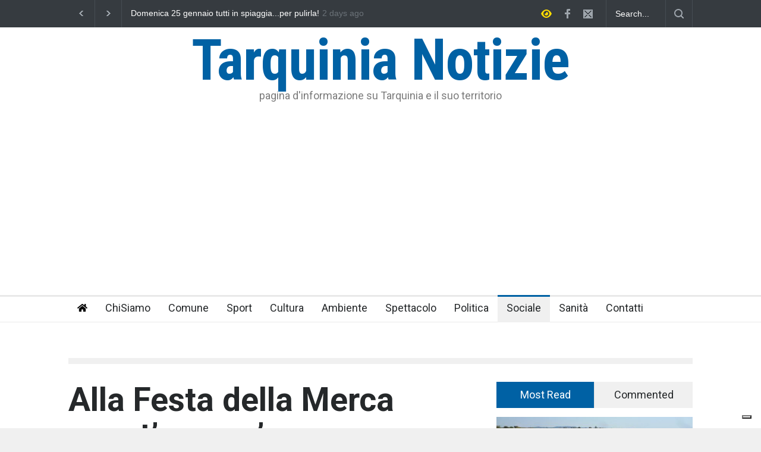

--- FILE ---
content_type: text/html; charset=UTF-8
request_url: https://tarquinianotizie.it/alla-festa-della-merca-questanno-cera-uno-spazio-per-i-bambini-speciali/
body_size: 107853
content:
<!DOCTYPE html>
<html lang="it-IT">
		<head>
		<!--meta-->
		<meta http-equiv="content-type" content="text/html; charset=UTF-8" />
		<meta name="generator" content="WordPress 6.7.4" />
		<meta name="viewport" content="width=device-width, initial-scale=1, maximum-scale=1.2" />
		<meta name="description" content="pagina d&#039;informazione su Tarquinia e il suo territorio" />
		<meta name="format-detection" content="telephone=no" />
		<!--style-->
		<link rel="alternate" type="application/rss+xml" title="RSS 2.0" href="https://tarquinianotizie.it/feed/" />
		<link rel="pingback" href="https://tarquinianotizie.it/xmlrpc.php" />
				<link rel="shortcut icon" href="http://tarquinianotizie.it/wp-content/uploads/2018/07/favicon_tn.png" />
					<script type="text/javascript" class="_iub_cs_skip">
				var _iub = _iub || {};
				_iub.csConfiguration = _iub.csConfiguration || {};
				_iub.csConfiguration.siteId = "3007347";
				_iub.csConfiguration.cookiePolicyId = "96637670";
			</script>
			<script class="_iub_cs_skip" src="https://cs.iubenda.com/sync/3007347.js"></script>
			<meta name='robots' content='index, follow, max-image-preview:large, max-snippet:-1, max-video-preview:-1' />
	<style>img:is([sizes="auto" i], [sizes^="auto," i]) { contain-intrinsic-size: 3000px 1500px }</style>
	
	<!-- This site is optimized with the Yoast SEO plugin v24.5 - https://yoast.com/wordpress/plugins/seo/ -->
	<title>Alla Festa della Merca quest&#039;anno c&#039;era uno spazio per i bambini &quot;speciali&quot; - Tarquinia Notizie</title>
	<link rel="canonical" href="https://tarquinianotizie.it/alla-festa-della-merca-questanno-cera-uno-spazio-per-i-bambini-speciali/" />
	<meta property="og:locale" content="it_IT" />
	<meta property="og:type" content="article" />
	<meta property="og:title" content="Alla Festa della Merca quest&#039;anno c&#039;era uno spazio per i bambini &quot;speciali&quot; - Tarquinia Notizie" />
	<meta property="og:description" content="Si è conclusa ieri a “la Rocaccia” la cinquantaduesima edizione della Festa della Merca di Tarquinia, l’appuntamento annuale organizzato dall’Università Agraria. La festa, dedicata alle tradizioni e ai prodotti tipici del territorio, quest’anno, grazie all’Assessorato al Sociale ha riservato uno spazio particolare ai bambini speciali dell’Associazione Autismo Cuori Blu con il Comitato Tuscia Insieme, dando" />
	<meta property="og:url" content="https://tarquinianotizie.it/alla-festa-della-merca-questanno-cera-uno-spazio-per-i-bambini-speciali/" />
	<meta property="og:site_name" content="Tarquinia Notizie" />
	<meta property="article:published_time" content="2023-04-24T21:32:53+00:00" />
	<meta property="article:modified_time" content="2023-04-24T21:32:54+00:00" />
	<meta property="og:image" content="https://tarquinianotizie.it/wp-content/uploads/2023/04/IMG_1576.jpg" />
	<meta property="og:image:width" content="1280" />
	<meta property="og:image:height" content="517" />
	<meta property="og:image:type" content="image/jpeg" />
	<meta name="author" content="admin" />
	<meta name="twitter:card" content="summary_large_image" />
	<meta name="twitter:label1" content="Scritto da" />
	<meta name="twitter:data1" content="admin" />
	<meta name="twitter:label2" content="Tempo di lettura stimato" />
	<meta name="twitter:data2" content="2 minuti" />
	<script type="application/ld+json" class="yoast-schema-graph">{"@context":"https://schema.org","@graph":[{"@type":"WebPage","@id":"https://tarquinianotizie.it/alla-festa-della-merca-questanno-cera-uno-spazio-per-i-bambini-speciali/","url":"https://tarquinianotizie.it/alla-festa-della-merca-questanno-cera-uno-spazio-per-i-bambini-speciali/","name":"Alla Festa della Merca quest'anno c'era uno spazio per i bambini \"speciali\" - Tarquinia Notizie","isPartOf":{"@id":"https://tarquinianotizie.it/#website"},"primaryImageOfPage":{"@id":"https://tarquinianotizie.it/alla-festa-della-merca-questanno-cera-uno-spazio-per-i-bambini-speciali/#primaryimage"},"image":{"@id":"https://tarquinianotizie.it/alla-festa-della-merca-questanno-cera-uno-spazio-per-i-bambini-speciali/#primaryimage"},"thumbnailUrl":"https://tarquinianotizie.it/wp-content/uploads/2023/04/IMG_1576.jpg","datePublished":"2023-04-24T21:32:53+00:00","dateModified":"2023-04-24T21:32:54+00:00","author":{"@id":"https://tarquinianotizie.it/#/schema/person/244e3ec1f3a78ee013dd455722fed079"},"breadcrumb":{"@id":"https://tarquinianotizie.it/alla-festa-della-merca-questanno-cera-uno-spazio-per-i-bambini-speciali/#breadcrumb"},"inLanguage":"it-IT","potentialAction":[{"@type":"ReadAction","target":["https://tarquinianotizie.it/alla-festa-della-merca-questanno-cera-uno-spazio-per-i-bambini-speciali/"]}]},{"@type":"ImageObject","inLanguage":"it-IT","@id":"https://tarquinianotizie.it/alla-festa-della-merca-questanno-cera-uno-spazio-per-i-bambini-speciali/#primaryimage","url":"https://tarquinianotizie.it/wp-content/uploads/2023/04/IMG_1576.jpg","contentUrl":"https://tarquinianotizie.it/wp-content/uploads/2023/04/IMG_1576.jpg","width":1280,"height":517},{"@type":"BreadcrumbList","@id":"https://tarquinianotizie.it/alla-festa-della-merca-questanno-cera-uno-spazio-per-i-bambini-speciali/#breadcrumb","itemListElement":[{"@type":"ListItem","position":1,"name":"Home","item":"https://tarquinianotizie.it/"},{"@type":"ListItem","position":2,"name":"Alla Festa della Merca quest&#8217;anno c&#8217;era uno spazio per i bambini &#8220;speciali&#8221;"}]},{"@type":"WebSite","@id":"https://tarquinianotizie.it/#website","url":"https://tarquinianotizie.it/","name":"Tarquinia Notizie","description":"pagina d&#039;informazione su Tarquinia e il suo territorio","potentialAction":[{"@type":"SearchAction","target":{"@type":"EntryPoint","urlTemplate":"https://tarquinianotizie.it/?s={search_term_string}"},"query-input":{"@type":"PropertyValueSpecification","valueRequired":true,"valueName":"search_term_string"}}],"inLanguage":"it-IT"},{"@type":"Person","@id":"https://tarquinianotizie.it/#/schema/person/244e3ec1f3a78ee013dd455722fed079","name":"admin","image":{"@type":"ImageObject","inLanguage":"it-IT","@id":"https://tarquinianotizie.it/#/schema/person/image/","url":"https://secure.gravatar.com/avatar/8aaeb14e6e26968ac29c2d72f030c13b?s=96&d=mm&r=g","contentUrl":"https://secure.gravatar.com/avatar/8aaeb14e6e26968ac29c2d72f030c13b?s=96&d=mm&r=g","caption":"admin"},"url":"https://tarquinianotizie.it/author/admin/"}]}</script>
	<!-- / Yoast SEO plugin. -->


<link rel='dns-prefetch' href='//cdn.iubenda.com' />
<link rel='dns-prefetch' href='//maps.google.com' />
<link rel='dns-prefetch' href='//fonts.googleapis.com' />
<link rel="alternate" type="application/rss+xml" title="Tarquinia Notizie &raquo; Feed" href="https://tarquinianotizie.it/feed/" />
<link rel="alternate" type="application/rss+xml" title="Tarquinia Notizie &raquo; Feed dei commenti" href="https://tarquinianotizie.it/comments/feed/" />
<link rel="alternate" type="application/rss+xml" title="Tarquinia Notizie &raquo; Alla Festa della Merca quest&#8217;anno c&#8217;era uno spazio per i bambini &#8220;speciali&#8221; Feed dei commenti" href="https://tarquinianotizie.it/alla-festa-della-merca-questanno-cera-uno-spazio-per-i-bambini-speciali/feed/" />
		<!-- This site uses the Google Analytics by ExactMetrics plugin v8.3.1 - Using Analytics tracking - https://www.exactmetrics.com/ -->
		<!-- Note: ExactMetrics is not currently configured on this site. The site owner needs to authenticate with Google Analytics in the ExactMetrics settings panel. -->
					<!-- No tracking code set -->
				<!-- / Google Analytics by ExactMetrics -->
		<script type="text/javascript">
/* <![CDATA[ */
window._wpemojiSettings = {"baseUrl":"https:\/\/s.w.org\/images\/core\/emoji\/15.0.3\/72x72\/","ext":".png","svgUrl":"https:\/\/s.w.org\/images\/core\/emoji\/15.0.3\/svg\/","svgExt":".svg","source":{"concatemoji":"https:\/\/tarquinianotizie.it\/wp-includes\/js\/wp-emoji-release.min.js?ver=6.7.4"}};
/*! This file is auto-generated */
!function(i,n){var o,s,e;function c(e){try{var t={supportTests:e,timestamp:(new Date).valueOf()};sessionStorage.setItem(o,JSON.stringify(t))}catch(e){}}function p(e,t,n){e.clearRect(0,0,e.canvas.width,e.canvas.height),e.fillText(t,0,0);var t=new Uint32Array(e.getImageData(0,0,e.canvas.width,e.canvas.height).data),r=(e.clearRect(0,0,e.canvas.width,e.canvas.height),e.fillText(n,0,0),new Uint32Array(e.getImageData(0,0,e.canvas.width,e.canvas.height).data));return t.every(function(e,t){return e===r[t]})}function u(e,t,n){switch(t){case"flag":return n(e,"\ud83c\udff3\ufe0f\u200d\u26a7\ufe0f","\ud83c\udff3\ufe0f\u200b\u26a7\ufe0f")?!1:!n(e,"\ud83c\uddfa\ud83c\uddf3","\ud83c\uddfa\u200b\ud83c\uddf3")&&!n(e,"\ud83c\udff4\udb40\udc67\udb40\udc62\udb40\udc65\udb40\udc6e\udb40\udc67\udb40\udc7f","\ud83c\udff4\u200b\udb40\udc67\u200b\udb40\udc62\u200b\udb40\udc65\u200b\udb40\udc6e\u200b\udb40\udc67\u200b\udb40\udc7f");case"emoji":return!n(e,"\ud83d\udc26\u200d\u2b1b","\ud83d\udc26\u200b\u2b1b")}return!1}function f(e,t,n){var r="undefined"!=typeof WorkerGlobalScope&&self instanceof WorkerGlobalScope?new OffscreenCanvas(300,150):i.createElement("canvas"),a=r.getContext("2d",{willReadFrequently:!0}),o=(a.textBaseline="top",a.font="600 32px Arial",{});return e.forEach(function(e){o[e]=t(a,e,n)}),o}function t(e){var t=i.createElement("script");t.src=e,t.defer=!0,i.head.appendChild(t)}"undefined"!=typeof Promise&&(o="wpEmojiSettingsSupports",s=["flag","emoji"],n.supports={everything:!0,everythingExceptFlag:!0},e=new Promise(function(e){i.addEventListener("DOMContentLoaded",e,{once:!0})}),new Promise(function(t){var n=function(){try{var e=JSON.parse(sessionStorage.getItem(o));if("object"==typeof e&&"number"==typeof e.timestamp&&(new Date).valueOf()<e.timestamp+604800&&"object"==typeof e.supportTests)return e.supportTests}catch(e){}return null}();if(!n){if("undefined"!=typeof Worker&&"undefined"!=typeof OffscreenCanvas&&"undefined"!=typeof URL&&URL.createObjectURL&&"undefined"!=typeof Blob)try{var e="postMessage("+f.toString()+"("+[JSON.stringify(s),u.toString(),p.toString()].join(",")+"));",r=new Blob([e],{type:"text/javascript"}),a=new Worker(URL.createObjectURL(r),{name:"wpTestEmojiSupports"});return void(a.onmessage=function(e){c(n=e.data),a.terminate(),t(n)})}catch(e){}c(n=f(s,u,p))}t(n)}).then(function(e){for(var t in e)n.supports[t]=e[t],n.supports.everything=n.supports.everything&&n.supports[t],"flag"!==t&&(n.supports.everythingExceptFlag=n.supports.everythingExceptFlag&&n.supports[t]);n.supports.everythingExceptFlag=n.supports.everythingExceptFlag&&!n.supports.flag,n.DOMReady=!1,n.readyCallback=function(){n.DOMReady=!0}}).then(function(){return e}).then(function(){var e;n.supports.everything||(n.readyCallback(),(e=n.source||{}).concatemoji?t(e.concatemoji):e.wpemoji&&e.twemoji&&(t(e.twemoji),t(e.wpemoji)))}))}((window,document),window._wpemojiSettings);
/* ]]> */
</script>
<style id='wp-emoji-styles-inline-css' type='text/css'>

	img.wp-smiley, img.emoji {
		display: inline !important;
		border: none !important;
		box-shadow: none !important;
		height: 1em !important;
		width: 1em !important;
		margin: 0 0.07em !important;
		vertical-align: -0.1em !important;
		background: none !important;
		padding: 0 !important;
	}
</style>
<link rel='stylesheet' id='wp-block-library-css' href='https://tarquinianotizie.it/wp-includes/css/dist/block-library/style.min.css?ver=6.7.4' type='text/css' media='all' />
<style id='classic-theme-styles-inline-css' type='text/css'>
/*! This file is auto-generated */
.wp-block-button__link{color:#fff;background-color:#32373c;border-radius:9999px;box-shadow:none;text-decoration:none;padding:calc(.667em + 2px) calc(1.333em + 2px);font-size:1.125em}.wp-block-file__button{background:#32373c;color:#fff;text-decoration:none}
</style>
<style id='global-styles-inline-css' type='text/css'>
:root{--wp--preset--aspect-ratio--square: 1;--wp--preset--aspect-ratio--4-3: 4/3;--wp--preset--aspect-ratio--3-4: 3/4;--wp--preset--aspect-ratio--3-2: 3/2;--wp--preset--aspect-ratio--2-3: 2/3;--wp--preset--aspect-ratio--16-9: 16/9;--wp--preset--aspect-ratio--9-16: 9/16;--wp--preset--color--black: #000000;--wp--preset--color--cyan-bluish-gray: #abb8c3;--wp--preset--color--white: #ffffff;--wp--preset--color--pale-pink: #f78da7;--wp--preset--color--vivid-red: #cf2e2e;--wp--preset--color--luminous-vivid-orange: #ff6900;--wp--preset--color--luminous-vivid-amber: #fcb900;--wp--preset--color--light-green-cyan: #7bdcb5;--wp--preset--color--vivid-green-cyan: #00d084;--wp--preset--color--pale-cyan-blue: #8ed1fc;--wp--preset--color--vivid-cyan-blue: #0693e3;--wp--preset--color--vivid-purple: #9b51e0;--wp--preset--gradient--vivid-cyan-blue-to-vivid-purple: linear-gradient(135deg,rgba(6,147,227,1) 0%,rgb(155,81,224) 100%);--wp--preset--gradient--light-green-cyan-to-vivid-green-cyan: linear-gradient(135deg,rgb(122,220,180) 0%,rgb(0,208,130) 100%);--wp--preset--gradient--luminous-vivid-amber-to-luminous-vivid-orange: linear-gradient(135deg,rgba(252,185,0,1) 0%,rgba(255,105,0,1) 100%);--wp--preset--gradient--luminous-vivid-orange-to-vivid-red: linear-gradient(135deg,rgba(255,105,0,1) 0%,rgb(207,46,46) 100%);--wp--preset--gradient--very-light-gray-to-cyan-bluish-gray: linear-gradient(135deg,rgb(238,238,238) 0%,rgb(169,184,195) 100%);--wp--preset--gradient--cool-to-warm-spectrum: linear-gradient(135deg,rgb(74,234,220) 0%,rgb(151,120,209) 20%,rgb(207,42,186) 40%,rgb(238,44,130) 60%,rgb(251,105,98) 80%,rgb(254,248,76) 100%);--wp--preset--gradient--blush-light-purple: linear-gradient(135deg,rgb(255,206,236) 0%,rgb(152,150,240) 100%);--wp--preset--gradient--blush-bordeaux: linear-gradient(135deg,rgb(254,205,165) 0%,rgb(254,45,45) 50%,rgb(107,0,62) 100%);--wp--preset--gradient--luminous-dusk: linear-gradient(135deg,rgb(255,203,112) 0%,rgb(199,81,192) 50%,rgb(65,88,208) 100%);--wp--preset--gradient--pale-ocean: linear-gradient(135deg,rgb(255,245,203) 0%,rgb(182,227,212) 50%,rgb(51,167,181) 100%);--wp--preset--gradient--electric-grass: linear-gradient(135deg,rgb(202,248,128) 0%,rgb(113,206,126) 100%);--wp--preset--gradient--midnight: linear-gradient(135deg,rgb(2,3,129) 0%,rgb(40,116,252) 100%);--wp--preset--font-size--small: 13px;--wp--preset--font-size--medium: 20px;--wp--preset--font-size--large: 36px;--wp--preset--font-size--x-large: 42px;--wp--preset--spacing--20: 0.44rem;--wp--preset--spacing--30: 0.67rem;--wp--preset--spacing--40: 1rem;--wp--preset--spacing--50: 1.5rem;--wp--preset--spacing--60: 2.25rem;--wp--preset--spacing--70: 3.38rem;--wp--preset--spacing--80: 5.06rem;--wp--preset--shadow--natural: 6px 6px 9px rgba(0, 0, 0, 0.2);--wp--preset--shadow--deep: 12px 12px 50px rgba(0, 0, 0, 0.4);--wp--preset--shadow--sharp: 6px 6px 0px rgba(0, 0, 0, 0.2);--wp--preset--shadow--outlined: 6px 6px 0px -3px rgba(255, 255, 255, 1), 6px 6px rgba(0, 0, 0, 1);--wp--preset--shadow--crisp: 6px 6px 0px rgba(0, 0, 0, 1);}:where(.is-layout-flex){gap: 0.5em;}:where(.is-layout-grid){gap: 0.5em;}body .is-layout-flex{display: flex;}.is-layout-flex{flex-wrap: wrap;align-items: center;}.is-layout-flex > :is(*, div){margin: 0;}body .is-layout-grid{display: grid;}.is-layout-grid > :is(*, div){margin: 0;}:where(.wp-block-columns.is-layout-flex){gap: 2em;}:where(.wp-block-columns.is-layout-grid){gap: 2em;}:where(.wp-block-post-template.is-layout-flex){gap: 1.25em;}:where(.wp-block-post-template.is-layout-grid){gap: 1.25em;}.has-black-color{color: var(--wp--preset--color--black) !important;}.has-cyan-bluish-gray-color{color: var(--wp--preset--color--cyan-bluish-gray) !important;}.has-white-color{color: var(--wp--preset--color--white) !important;}.has-pale-pink-color{color: var(--wp--preset--color--pale-pink) !important;}.has-vivid-red-color{color: var(--wp--preset--color--vivid-red) !important;}.has-luminous-vivid-orange-color{color: var(--wp--preset--color--luminous-vivid-orange) !important;}.has-luminous-vivid-amber-color{color: var(--wp--preset--color--luminous-vivid-amber) !important;}.has-light-green-cyan-color{color: var(--wp--preset--color--light-green-cyan) !important;}.has-vivid-green-cyan-color{color: var(--wp--preset--color--vivid-green-cyan) !important;}.has-pale-cyan-blue-color{color: var(--wp--preset--color--pale-cyan-blue) !important;}.has-vivid-cyan-blue-color{color: var(--wp--preset--color--vivid-cyan-blue) !important;}.has-vivid-purple-color{color: var(--wp--preset--color--vivid-purple) !important;}.has-black-background-color{background-color: var(--wp--preset--color--black) !important;}.has-cyan-bluish-gray-background-color{background-color: var(--wp--preset--color--cyan-bluish-gray) !important;}.has-white-background-color{background-color: var(--wp--preset--color--white) !important;}.has-pale-pink-background-color{background-color: var(--wp--preset--color--pale-pink) !important;}.has-vivid-red-background-color{background-color: var(--wp--preset--color--vivid-red) !important;}.has-luminous-vivid-orange-background-color{background-color: var(--wp--preset--color--luminous-vivid-orange) !important;}.has-luminous-vivid-amber-background-color{background-color: var(--wp--preset--color--luminous-vivid-amber) !important;}.has-light-green-cyan-background-color{background-color: var(--wp--preset--color--light-green-cyan) !important;}.has-vivid-green-cyan-background-color{background-color: var(--wp--preset--color--vivid-green-cyan) !important;}.has-pale-cyan-blue-background-color{background-color: var(--wp--preset--color--pale-cyan-blue) !important;}.has-vivid-cyan-blue-background-color{background-color: var(--wp--preset--color--vivid-cyan-blue) !important;}.has-vivid-purple-background-color{background-color: var(--wp--preset--color--vivid-purple) !important;}.has-black-border-color{border-color: var(--wp--preset--color--black) !important;}.has-cyan-bluish-gray-border-color{border-color: var(--wp--preset--color--cyan-bluish-gray) !important;}.has-white-border-color{border-color: var(--wp--preset--color--white) !important;}.has-pale-pink-border-color{border-color: var(--wp--preset--color--pale-pink) !important;}.has-vivid-red-border-color{border-color: var(--wp--preset--color--vivid-red) !important;}.has-luminous-vivid-orange-border-color{border-color: var(--wp--preset--color--luminous-vivid-orange) !important;}.has-luminous-vivid-amber-border-color{border-color: var(--wp--preset--color--luminous-vivid-amber) !important;}.has-light-green-cyan-border-color{border-color: var(--wp--preset--color--light-green-cyan) !important;}.has-vivid-green-cyan-border-color{border-color: var(--wp--preset--color--vivid-green-cyan) !important;}.has-pale-cyan-blue-border-color{border-color: var(--wp--preset--color--pale-cyan-blue) !important;}.has-vivid-cyan-blue-border-color{border-color: var(--wp--preset--color--vivid-cyan-blue) !important;}.has-vivid-purple-border-color{border-color: var(--wp--preset--color--vivid-purple) !important;}.has-vivid-cyan-blue-to-vivid-purple-gradient-background{background: var(--wp--preset--gradient--vivid-cyan-blue-to-vivid-purple) !important;}.has-light-green-cyan-to-vivid-green-cyan-gradient-background{background: var(--wp--preset--gradient--light-green-cyan-to-vivid-green-cyan) !important;}.has-luminous-vivid-amber-to-luminous-vivid-orange-gradient-background{background: var(--wp--preset--gradient--luminous-vivid-amber-to-luminous-vivid-orange) !important;}.has-luminous-vivid-orange-to-vivid-red-gradient-background{background: var(--wp--preset--gradient--luminous-vivid-orange-to-vivid-red) !important;}.has-very-light-gray-to-cyan-bluish-gray-gradient-background{background: var(--wp--preset--gradient--very-light-gray-to-cyan-bluish-gray) !important;}.has-cool-to-warm-spectrum-gradient-background{background: var(--wp--preset--gradient--cool-to-warm-spectrum) !important;}.has-blush-light-purple-gradient-background{background: var(--wp--preset--gradient--blush-light-purple) !important;}.has-blush-bordeaux-gradient-background{background: var(--wp--preset--gradient--blush-bordeaux) !important;}.has-luminous-dusk-gradient-background{background: var(--wp--preset--gradient--luminous-dusk) !important;}.has-pale-ocean-gradient-background{background: var(--wp--preset--gradient--pale-ocean) !important;}.has-electric-grass-gradient-background{background: var(--wp--preset--gradient--electric-grass) !important;}.has-midnight-gradient-background{background: var(--wp--preset--gradient--midnight) !important;}.has-small-font-size{font-size: var(--wp--preset--font-size--small) !important;}.has-medium-font-size{font-size: var(--wp--preset--font-size--medium) !important;}.has-large-font-size{font-size: var(--wp--preset--font-size--large) !important;}.has-x-large-font-size{font-size: var(--wp--preset--font-size--x-large) !important;}
:where(.wp-block-post-template.is-layout-flex){gap: 1.25em;}:where(.wp-block-post-template.is-layout-grid){gap: 1.25em;}
:where(.wp-block-columns.is-layout-flex){gap: 2em;}:where(.wp-block-columns.is-layout-grid){gap: 2em;}
:root :where(.wp-block-pullquote){font-size: 1.5em;line-height: 1.6;}
</style>
<link rel='stylesheet' id='adsns_css-css' href='https://tarquinianotizie.it/wp-content/plugins/adsense-plugin/css/adsns.css?ver=1.50' type='text/css' media='all' />
<link rel='stylesheet' id='wp-polls-css' href='https://tarquinianotizie.it/wp-content/plugins/wp-polls/polls-css.css?ver=2.77.3' type='text/css' media='all' />
<style id='wp-polls-inline-css' type='text/css'>
.wp-polls .pollbar {
	margin: 1px;
	font-size: 6px;
	line-height: 8px;
	height: 8px;
	background-image: url('https://tarquinianotizie.it/wp-content/plugins/wp-polls/images/default/pollbg.gif');
	border: 1px solid #c8c8c8;
}

</style>
<link rel='stylesheet' id='trp-language-switcher-style-css' href='https://tarquinianotizie.it/wp-content/plugins/translatepress-multilingual/assets/css/trp-language-switcher.css?ver=2.9.5' type='text/css' media='all' />
<link rel='stylesheet' id='google-font-roboto-css' href='//fonts.googleapis.com/css?family=Roboto%3A300%2C400%2C700&#038;ver=6.7.4' type='text/css' media='all' />
<link rel='stylesheet' id='google-font-roboto-condensed-css' href='//fonts.googleapis.com/css?family=Roboto+Condensed%3A300%2C400%2C700&#038;ver=6.7.4' type='text/css' media='all' />
<link rel='stylesheet' id='reset-css' href='https://tarquinianotizie.it/wp-content/themes/pressroom/style/reset.css?ver=6.7.4' type='text/css' media='all' />
<link rel='stylesheet' id='superfish-css' href='https://tarquinianotizie.it/wp-content/themes/pressroom/style/superfish.css?ver=6.7.4' type='text/css' media='all' />
<link rel='stylesheet' id='prettyPhoto-css' href='https://tarquinianotizie.it/wp-content/themes/pressroom/style/prettyPhoto.css?ver=6.7.4' type='text/css' media='all' />
<link rel='stylesheet' id='jquery-qtip-css' href='https://tarquinianotizie.it/wp-content/themes/pressroom/style/jquery.qtip.css?ver=6.7.4' type='text/css' media='all' />
<link rel='stylesheet' id='odometer-css' href='https://tarquinianotizie.it/wp-content/themes/pressroom/style/odometer-theme-default.css?ver=6.7.4' type='text/css' media='all' />
<link rel='stylesheet' id='animations-css' href='https://tarquinianotizie.it/wp-content/themes/pressroom/style/animations.css?ver=6.7.4' type='text/css' media='all' />
<link rel='stylesheet' id='main-style-css' href='https://tarquinianotizie.it/wp-content/themes/pressroom/style.css?ver=6.7.4' type='text/css' media='all' />
<link rel='stylesheet' id='responsive-css' href='https://tarquinianotizie.it/wp-content/themes/pressroom/style/responsive.css?ver=6.7.4' type='text/css' media='all' />
<link rel='stylesheet' id='custom-css' href='https://tarquinianotizie.it/wp-content/themes/pressroom/custom.css?ver=6.7.4' type='text/css' media='all' />
<style id='akismet-widget-style-inline-css' type='text/css'>

			.a-stats {
				--akismet-color-mid-green: #357b49;
				--akismet-color-white: #fff;
				--akismet-color-light-grey: #f6f7f7;

				max-width: 350px;
				width: auto;
			}

			.a-stats * {
				all: unset;
				box-sizing: border-box;
			}

			.a-stats strong {
				font-weight: 600;
			}

			.a-stats a.a-stats__link,
			.a-stats a.a-stats__link:visited,
			.a-stats a.a-stats__link:active {
				background: var(--akismet-color-mid-green);
				border: none;
				box-shadow: none;
				border-radius: 8px;
				color: var(--akismet-color-white);
				cursor: pointer;
				display: block;
				font-family: -apple-system, BlinkMacSystemFont, 'Segoe UI', 'Roboto', 'Oxygen-Sans', 'Ubuntu', 'Cantarell', 'Helvetica Neue', sans-serif;
				font-weight: 500;
				padding: 12px;
				text-align: center;
				text-decoration: none;
				transition: all 0.2s ease;
			}

			/* Extra specificity to deal with TwentyTwentyOne focus style */
			.widget .a-stats a.a-stats__link:focus {
				background: var(--akismet-color-mid-green);
				color: var(--akismet-color-white);
				text-decoration: none;
			}

			.a-stats a.a-stats__link:hover {
				filter: brightness(110%);
				box-shadow: 0 4px 12px rgba(0, 0, 0, 0.06), 0 0 2px rgba(0, 0, 0, 0.16);
			}

			.a-stats .count {
				color: var(--akismet-color-white);
				display: block;
				font-size: 1.5em;
				line-height: 1.4;
				padding: 0 13px;
				white-space: nowrap;
			}
		
</style>

<script  type="text/javascript" class=" _iub_cs_skip" type="text/javascript" id="iubenda-head-inline-scripts-0">
/* <![CDATA[ */
            var _iub = _iub || [];
            _iub.csConfiguration ={"floatingPreferencesButtonDisplay":"bottom-right","lang":"it","siteId":"3007347","cookiePolicyId":"96637670","whitelabel":false,"invalidateConsentWithoutLog":true,"banner":{"closeButtonDisplay":false,"listPurposes":true,"explicitWithdrawal":true,"rejectButtonDisplay":true,"acceptButtonDisplay":true,"customizeButtonDisplay":true,"closeButtonRejects":true,"position":"float-top-center","style":"light","textColor":"#000000","backgroundColor":"#FFFFFF","customizeButtonCaptionColor":"#4D4D4D","customizeButtonColor":"#DADADA"},"perPurposeConsent":true,"enableTcf":true,"tcfPurposes":{"1":true,"2":"consent_only","3":"consent_only","4":"consent_only","5":"consent_only","6":"consent_only","7":"consent_only","8":"consent_only","9":"consent_only","10":"consent_only"}}; 
/* ]]> */
</script>
<script  type="text/javascript" src="//cdn.iubenda.com/cs/tcf/stub-v2.js" class=" _iub_cs_skip" type="text/javascript" src="//cdn.iubenda.com/cs/tcf/stub-v2.js?ver=3.12.1" id="iubenda-head-scripts-0-js"></script>
<script  type="text/javascript" src="//cdn.iubenda.com/cs/tcf/safe-tcf-v2.js" class=" _iub_cs_skip" type="text/javascript" src="//cdn.iubenda.com/cs/tcf/safe-tcf-v2.js?ver=3.12.1" id="iubenda-head-scripts-1-js"></script>
<script  type="text/javascript" src="//cdn.iubenda.com/cs/iubenda_cs.js" charset="UTF-8" async="async" class=" _iub_cs_skip" type="text/javascript" src="//cdn.iubenda.com/cs/iubenda_cs.js?ver=3.12.1" id="iubenda-head-scripts-2-js"></script>
<script type="text/javascript" src="https://tarquinianotizie.it/wp-includes/js/jquery/jquery.min.js?ver=3.7.1" id="jquery-core-js"></script>
<script type="text/javascript" src="https://tarquinianotizie.it/wp-includes/js/jquery/jquery-migrate.min.js?ver=3.4.1" id="jquery-migrate-js"></script>
<script type="text/javascript" src="//maps.google.com/maps/api/js?ver=6.7.4" id="google-maps-v3-js"></script>
<link rel="https://api.w.org/" href="https://tarquinianotizie.it/wp-json/" /><link rel="alternate" title="JSON" type="application/json" href="https://tarquinianotizie.it/wp-json/wp/v2/posts/7770" /><link rel="EditURI" type="application/rsd+xml" title="RSD" href="https://tarquinianotizie.it/xmlrpc.php?rsd" />
<meta name="generator" content="WordPress 6.7.4" />
<link rel='shortlink' href='https://tarquinianotizie.it/?p=7770' />
<link rel="alternate" title="oEmbed (JSON)" type="application/json+oembed" href="https://tarquinianotizie.it/wp-json/oembed/1.0/embed?url=https%3A%2F%2Ftarquinianotizie.it%2Falla-festa-della-merca-questanno-cera-uno-spazio-per-i-bambini-speciali%2F" />
<link rel="alternate" title="oEmbed (XML)" type="text/xml+oembed" href="https://tarquinianotizie.it/wp-json/oembed/1.0/embed?url=https%3A%2F%2Ftarquinianotizie.it%2Falla-festa-della-merca-questanno-cera-uno-spazio-per-i-bambini-speciali%2F&#038;format=xml" />
<link rel="alternate" hreflang="it-IT" href="https://tarquinianotizie.it/alla-festa-della-merca-questanno-cera-uno-spazio-per-i-bambini-speciali/"/>
<link rel="alternate" hreflang="it" href="https://tarquinianotizie.it/alla-festa-della-merca-questanno-cera-uno-spazio-per-i-bambini-speciali/"/>
<meta name="generator" content="Powered by WPBakery Page Builder - drag and drop page builder for WordPress."/>
<!--[if lte IE 9]><link rel="stylesheet" type="text/css" href="https://tarquinianotizie.it/wp-content/plugins/js_composer/assets/css/vc_lte_ie9.min.css" media="screen"><![endif]--><noscript><style type="text/css"> .wpb_animate_when_almost_visible { opacity: 1; }</style></noscript><!--custom style-->
<style type="text/css">
		p a,
	table a,
	.about_subtitle,
	.header h1,
	.header h1 a,
	.blog  ul.post_details.simple li.category,
	.blog  ul.post_details.simple li.category a,
	.post.single .post_details a,
	.review_summary .number,
	.announcement .expose,
	#cancel_comment,
	.more.highlight,
	.more.active:hover
		{
		color: #0061a4;
	}
		.more:hover
	{
		color: #FFF;
	}
	.menu_container .ubermenu .ubermenu-nav li:hover, .menu_container .ubermenu .ubermenu-nav li.ubermenu-active, .menu_container .ubermenu .ubermenu-nav li.ubermenu-current-menu-item, .menu_container .ubermenu .ubermenu-nav li.ubermenu-current-menu-parent, .menu_container .ubermenu .ubermenu-nav li.ubermenu-current-menu-ancestor,
	.menu_container .ubermenu .ubermenu-nav li.ubermenu-item-has-children:hover,
	.style_2.menu_container .ubermenu .ubermenu-nav li:hover, .style_2.menu_container .ubermenu .ubermenu-nav li.ubermenu-current-menu-item,
	.style_2.menu_container .ubermenu .ubermenu-nav li.ubermenu-active,
	.style_2.menu_container .ubermenu .ubermenu-nav li:hover a, .style_2.menu_container .ubermenu .ubermenu-nav li.ubermenu-current-menu-item a,
	.style_2.menu_container .ubermenu .ubermenu-nav li.ubermenu-item-has-children:hover a,
	.style_2.menu_container .ubermenu .ubermenu-nav li.ubermenu-current-menu-parent, .style_2.menu_container .ubermenu .ubermenu-nav li.ubermenu-current-menu-ancestor,
	.style_3.menu_container .ubermenu .ubermenu-nav li:hover, .style_3.menu_container .ubermenu .ubermenu-nav li.ubermenu-current-menu-item,
	.style_3.menu_container .ubermenu .ubermenu-nav li.ubermenu-active,
	.style_3.menu_container .ubermenu .ubermenu-nav li:hover a, .style_3.menu_container .ubermenu .ubermenu-nav li.ubermenu-current-menu-item a,
	.style_3.menu_container .ubermenu .ubermenu-nav li.ubermenu-item-has-children:hover a,
	.style_3.menu_container .ubermenu .ubermenu-nav li.ubermenu-current-menu-parent, .style_3.menu_container .ubermenu .ubermenu-nav li.ubermenu-current-menu-ancestor,
	.style_5.menu_container .ubermenu .ubermenu-nav li:hover, .style_5.menu_container .ubermenu .ubermenu-nav li.ubermenu-current-menu-item,
	.style_5.menu_container .ubermenu .ubermenu-nav li.ubermenu-active,
	.style_5.menu_container .ubermenu .ubermenu-nav li:hover a, .style_5.menu_container .ubermenu .ubermenu-nav li.ubermenu-current-menu-item a,
	.style_5.menu_container .ubermenu .ubermenu-nav li.ubermenu-item-has-children:hover a,
	.style_5.menu_container .ubermenu .ubermenu-nav li.ubermenu-current-menu-parent, .style_5.menu_container .ubermenu .ubermenu-nav li.ubermenu-current-menu-ancestor,
	.style_10.menu_container .ubermenu .ubermenu-nav li:hover, .style_10.menu_container .ubermenu .ubermenu-nav li.ubermenu-current-menu-item,
	.style_10.menu_container .ubermenu .ubermenu-nav li.ubermenu-active,
	.style_10.menu_container .ubermenu .ubermenu-nav li:hover a, .style_10.menu_container .ubermenu .ubermenu-nav li.ubermenu-current-menu-item a,
	.style_10.menu_container .ubermenu .ubermenu-nav li.ubermenu-item-has-children:hover a,
	.style_10.menu_container .ubermenu .ubermenu-nav li.ubermenu-current-menu-parent, .style_10.menu_container .ubermenu .ubermenu-nav li.ubermenu-current-menu-ancestor,
	.style_3.menu_container,
	.style_3.menu_container .ubermenu .ubermenu-nav li,
	.style_4.menu_container .ubermenu .ubermenu-nav li:hover, .style_4.menu_container .ubermenu .ubermenu-nav li.ubermenu-current-menu-item,
	.style_4.menu_container .ubermenu .ubermenu-nav li.ubermenu-item-has-children:hover,
	.style_4.menu_container .ubermenu .ubermenu-nav li:hover a, .style_4.menu_container .ubermenu .ubermenu-nav li.ubermenu-current-menu-item a,
	.style_4.menu_container .ubermenu .ubermenu-nav li.ubermenu-item-has-children:hover a,
	.style_4.menu_container .ubermenu .ubermenu-nav li.ubermenu-current-menu-parent, .style_4.menu_container .ubermenu .ubermenu-nav li.ubermenu-current-menu-ancestor
	{
		border-top-color: #0061a4;
	}
	.style_4.menu_container,
	.style_4.menu_container .ubermenu .ubermenu-nav li
	{
		background-color: #F0F0F0;
		border-color: #F0F0F0;
	}
	.style_2.menu_container .ubermenu .ubermenu-nav li:hover, .style_2.menu_container .ubermenu .ubermenu-nav li.ubermenu-current-menu-item,
	.style_2.menu_container .ubermenu .ubermenu-nav li.ubermenu-active,
	.style_2.menu_container .ubermenu .ubermenu-nav li:hover a, .style_2.menu_container .ubermenu .ubermenu-nav li.ubermenu-current-menu-item a,
	.style_2.menu_container .ubermenu .ubermenu-nav li.ubermenu-item-has-children:hover a,
	.style_2.menu_container .ubermenu .ubermenu-nav li.ubermenu-current-menu-parent, .style_2.menu_container .ubermenu .ubermenu-nav li.ubermenu-current-menu-ancestor,
	.style_3.menu_container .ubermenu .ubermenu-nav li:hover, .style_3.menu_container .ubermenu .ubermenu-nav li.ubermenu-current-menu-item,
	.style_3.menu_container .ubermenu .ubermenu-nav li.ubermenu-active,
	.style_3.menu_container .ubermenu .ubermenu-nav li:hover a, .style_3.menu_container .ubermenu .ubermenu-nav li.ubermenu-current-menu-item a,
	.style_3.menu_container .ubermenu .ubermenu-nav li.ubermenu-item-has-children:hover a,
	.style_3.menu_container .ubermenu .ubermenu-nav li.ubermenu-current-menu-parent, .style_3.menu_container .ubermenu .ubermenu-nav li.ubermenu-current-menu-ancestor,
	.style_5.menu_container .ubermenu .ubermenu-nav li:hover, .style_5.menu_container .ubermenu .ubermenu-nav li.ubermenu-current-menu-item,
	.style_5.menu_container .ubermenu .ubermenu-nav li.ubermenu-active,
	.style_5.menu_container .ubermenu .ubermenu-nav li:hover a, .style_5.menu_container .ubermenu .ubermenu-nav li.ubermenu-current-menu-item a,
	.style_5.menu_container .ubermenu .ubermenu-nav li.ubermenu-item-has-children:hover a,
	.style_5.menu_container .ubermenu .ubermenu-nav li.ubermenu-current-menu-parent, .style_5.menu_container .ubermenu .ubermenu-nav li.ubermenu-current-menu-ancestor,
	.style_10.menu_container .ubermenu .ubermenu-nav li:hover, .style_10.menu_container .ubermenu .ubermenu-nav li.ubermenu-current-menu-item,
	.style_10.menu_container .ubermenu .ubermenu-nav li.ubermenu-active,
	.style_10.menu_container .ubermenu .ubermenu-nav li:hover a, .style_10.menu_container .ubermenu .ubermenu-nav li.ubermenu-current-menu-item a,
	.style_10.menu_container .ubermenu .ubermenu-nav li.ubermenu-item-has-children:hover a,
	.style_10.menu_container .ubermenu .ubermenu-nav li.ubermenu-current-menu-parent, .style_10.menu_container .ubermenu .ubermenu-nav li.ubermenu-current-menu-ancestor
	{
		border-bottom-color: #0061a4;
	}
	.box_header,
	.widgettitle,
	.mobile-menu-switch,
	.widget_categories a:hover,
	.widget_tag_cloud a:hover,
	.taxonomies a:hover,
	.review_summary .number,
	.tabs.small .tabs_navigation li a:hover,
	.tabs.small .tabs_navigation li a.selected,
	.tabs.small .tabs_navigation li.ui-tabs-active a,
	.vertical_menu li.is-active a,
	.accordion .ui-accordion-header.ui-state-active,
	.more.highlight,
	.more.active:hover,
	.more.active,
	.more:hover
		{
		border-color: #0061a4;
	}
	.post .comments_number:hover .arrow_comments,
	.footer .post .comments_number:hover .arrow_comments,
	.tabs_navigation li.ui-tabs-active span
		{
		border-color: #0061a4 transparent;
	}
	.mobile_menu_container .ubermenu .ubermenu-nav li.ubermenu-current-menu-item>a,
	.mobile_menu_container .ubermenu .ubermenu-nav li.ubermenu-current-menu-ancestor ul li.ubermenu-current-menu-item a,
	.mobile_menu_container .ubermenu .ubermenu-nav li.ubermenu-current-menu-ancestor ul li.ubermenu-current-menu-parent ul li.ubermenu-current-menu-item a,
	.mobile_menu_container .ubermenu .ubermenu-nav li.ubermenu-current-menu-ancestor a,
	.mobile_menu_container .ubermenu .ubermenu-nav li.ubermenu-current-menu-ancestor ul li.ubermenu-current-menu-parent a,
	.mobile_menu_container .ubermenu .ubermenu-nav li.ubermenu-current-menu-ancestor ul li.ubermenu-current-menu-parent ul li.ubermenu-current-menu-parent a,
	.mobile-menu-switch .line,
	.mobile-menu-switch:hover,
		.slider_navigation .slider_control a:hover,
	a.slider_control:hover,
	.slider_posts_list .slider_posts_list_bar,
	.vc_row  .wpb_column .blog .post .with_number .comments_number:hover,
	.footer .post .comments_number:hover,
	.post_details li.category,
	.dropcap .dropcap_label.active,
	.widget_categories a:hover,
	.widget_tag_cloud a:hover,
	.taxonomies a:hover,
	.value_container .value_bar,
	.pagination li a:hover,
	.pagination li.selected a,
	.pagination li.selected span,
	.tabs_navigation li a:hover,
	.tabs_navigation li a.selected,
	.tabs_navigation li.ui-tabs-active a,
	.vertical_menu li.is-active a,
	.accordion .ui-accordion-header.ui-state-active,
	.icon.fullscreen:hover,
	.more.active,
	.more:hover,
	.gallery_popup .slider_navigation .slider_control a:hover,
	.style_2.menu_container .ubermenu .ubermenu-nav a:hover,
	.style_3.menu_container .ubermenu .ubermenu-nav a:hover,
	.style_2.menu_container .ubermenu .ubermenu-nav li:hover, .style_2.menu_container .ubermenu .ubermenu-nav li.ubermenu-current-menu-item,
	.style_2.menu_container .ubermenu .ubermenu-nav li.ubermenu-active,
	.style_2.menu_container .ubermenu .ubermenu-nav li:hover a, .style_2.menu_container .ubermenu .ubermenu-nav li.ubermenu-current-menu-item a,
	.style_2.menu_container .ubermenu .ubermenu-nav li.ubermenu-item-has-children:hover a,
	.style_2.menu_container .ubermenu .ubermenu-nav li.ubermenu-current-menu-parent, .style_2.menu_container .ubermenu .ubermenu-nav li.ubermenu-current-menu-ancestor,
	.style_3.menu_container .ubermenu .ubermenu-nav li:hover, .style_3.menu_container .ubermenu .ubermenu-nav li.ubermenu-current-menu-item,
	.style_3.menu_container .ubermenu .ubermenu-nav li.ubermenu-active,
	.style_3.menu_container .ubermenu .ubermenu-nav li:hover a, .style_3.menu_container .ubermenu .ubermenu-nav li.ubermenu-current-menu-item a,
	.style_3.menu_container .ubermenu .ubermenu-nav li.ubermenu-item-has-children:hover a,
	.style_3.menu_container .ubermenu .ubermenu-nav li.ubermenu-current-menu-parent, .style_3.menu_container .ubermenu .ubermenu-nav li.ubermenu-current-menu-ancestor,
	.style_5.menu_container .ubermenu .ubermenu-nav li:hover, .style_5.menu_container .ubermenu .ubermenu-nav li.ubermenu-current-menu-item,
	.style_5.menu_container .ubermenu .ubermenu-nav li.ubermenu-active,
	.style_5.menu_container .ubermenu .ubermenu-nav li:hover a, .style_5.menu_container .ubermenu .ubermenu-nav li.ubermenu-current-menu-item a,
	.style_5.menu_container .ubermenu .ubermenu-nav li.ubermenu-item-has-children:hover a,
	.style_5.menu_container .ubermenu .ubermenu-nav li.ubermenu-current-menu-parent, .style_5.menu_container .ubermenu .ubermenu-nav li.ubermenu-current-menu-ancestor,
	.style_10.menu_container .ubermenu .ubermenu-nav li:hover, .style_10.menu_container .ubermenu .ubermenu-nav li.ubermenu-current-menu-item,
	.style_10.menu_container .ubermenu .ubermenu-nav li.ubermenu-active,
	.style_10.menu_container .ubermenu .ubermenu-nav li:hover a, .style_10.menu_container .ubermenu .ubermenu-nav li.ubermenu-current-menu-item a,
	.style_10.menu_container .ubermenu .ubermenu-nav li.ubermenu-item-has-children:hover a,
	.style_10.menu_container .ubermenu .ubermenu-nav li.ubermenu-current-menu-parent, .style_10.menu_container .ubermenu .ubermenu-nav li.ubermenu-current-menu-ancestor,
	.style_5.menu_container .ubermenu .ubermenu-nav a:hover,
	.style_10.menu_container .ubermenu .ubermenu-nav a:hover
		{
		background-color: #0061a4;
	}
	.style_5.menu_container,
	.style_5.menu_container .ubermenu .ubermenu-nav li,
	.style_7.menu_container,
	.style_7.menu_container .ubermenu .ubermenu-nav li,
	.style_9.menu_container,
	.style_9.menu_container .ubermenu .ubermenu-nav li
	{
		background-color: #363B40;
		border-color: #363B40;
	}
	.read_more .arrow
	{
		background: #0061a4 url("https://tarquinianotizie.it/wp-content/themes/pressroom/images/icons/navigation/call_to_action_arrow.png") no-repeat;
	}
	.accordion .ui-accordion-header:hover .ui-accordion-header-icon
	{
		background: #0061a4 url("https://tarquinianotizie.it/wp-content/themes/pressroom/images/icons/navigation/accordion_arrow_down_hover.png") no-repeat 0 0;
	}
	</style>	</head>
		<body class="post-template-default single single-post postid-7770 single-format-standard translatepress-it_IT wpb-js-composer js-comp-ver-5.4.7 vc_responsive">
		<div class="site_container">
							<div class="header_top_bar_container clearfix">
								<div class="header_top_bar clearfix">
					<form class="search_form" action="https://tarquinianotizie.it">
	<input name="s" class="search_input" type="text" value="Search..." placeholder="Search...">
	<input type="submit" value="" class="search_submit">
</form>		<ul class="social_icons clearfix dark">
						<li><a  target='_blank' href="https://www.facebook.com/tarquinia.notizie/" class="social_icon facebook">&nbsp;</a></li>
						<li><a href="mailto:info@tarquinianotizie.it" class="social_icon mail">&nbsp;</a></li>
					</ul>
				<a href="#" class="high_contrast_switch_icon dark">&nbsp;</a>
				<div class="latest_news_scrolling_list_container"><ul><li class="left"><a href="#"></a></li><li class="right"><a href="#"></a></li><li class="posts"><ul class="latest_news_scrolling_list"><li><a href="https://tarquinianotizie.it/luniversita-agraria-incontrera-periodicamente-gli-agricoltori/" title="L&#039;Università Agraria incontrerà periodicamente gli agricoltori">L'Università Agraria incontrerà periodicamente gli agricoltori</a></li><li><a href="https://tarquinianotizie.it/domenica-25-gennaio-tutti-in-spiaggia-per-pulirla/" title="Domenica 25 gennaio tutti in spiaggia...per pulirla!">Domenica 25 gennaio tutti in spiaggia...per pulirla!</a></li><li><a href="https://tarquinianotizie.it/tre-sfilate-per-il-carnevale-tarquiniese-2026/" title="Tre sfilate per il Carnevale Tarquiniese 2026">Tre sfilate per il Carnevale Tarquiniese 2026</a></li></ul></li><li class="date"><abbr title="2026-01-21T16:07:24+0100" class="timeago current">2026-01-21T16:07:24+0100</abbr><abbr title="2026-01-20T00:34:17+0100" class="timeago">2026-01-20T00:34:17+0100</abbr><abbr title="2026-01-19T23:52:50+0100" class="timeago">2026-01-19T23:52:50+0100</abbr></li></ul></div>				</div>
								</div>
							<!-- Header -->
			<div class="header_container">
				<div class="header clearfix">
										<div class="logo">
						<h1><a href="https://tarquinianotizie.it" title="Tarquinia Notizie">
																					Tarquinia Notizie													</a></h1>
						<h4>pagina d&#039;informazione su Tarquinia e il suo territorio</h4>
					</div>
											<div class="header_top_right_sidebar_container">
												Pubblicità<div class="textwidget custom-html-widget"><script async src="//pagead2.googlesyndication.com/pagead/js/adsbygoogle.js"></script>
<script>
     (adsbygoogle = window.adsbygoogle || []).push({
          google_ad_client: "ca-pub-7746371613414750",
          enable_page_level_ads: true
     });
</script></div>												</div>
										</div>
			</div>
								<div class="menu_container   collapsible-mobile-submenus">
						<a href="#" class="mobile-menu-switch">
							<span class="line"></span>
							<span class="line"></span>
							<span class="line"></span>
						</a>
						<div class="mobile-menu-divider"></div>
					<nav class="ubermenu clearfix"><ul id="menu-menu" class="sf-menu ubermenu-nav"><li id="menu-item-3273" class="ubermenu-item ubermenu-item-type-custom ubermenu-item-object-custom ubermenu-item-home ubermenu-item-3273"><a href="https://tarquinianotizie.it/"><img src="https://tarquinianotizie.it/wp-content/uploads/2019/03/homeTN.png"></a></li>
<li id="menu-item-1231" class="ubermenu-item ubermenu-item-type-post_type ubermenu-item-object-page ubermenu-item-1231"><a href="https://tarquinianotizie.it/chi-siamo/">ChiSiamo</a></li>
<li id="menu-item-3272" class="ubermenu-item ubermenu-item-type-taxonomy ubermenu-item-object-category ubermenu-item-3272"><a href="https://tarquinianotizie.it/category/comune/">Comune</a></li>
<li id="menu-item-3249" class="ubermenu-item ubermenu-item-type-taxonomy ubermenu-item-object-category ubermenu-item-3249"><a href="https://tarquinianotizie.it/category/sport/">Sport</a></li>
<li id="menu-item-3250" class="ubermenu-item ubermenu-item-type-taxonomy ubermenu-item-object-category ubermenu-item-3250"><a href="https://tarquinianotizie.it/category/cultura/">Cultura</a></li>
<li id="menu-item-3251" class="ubermenu-item ubermenu-item-type-taxonomy ubermenu-item-object-category ubermenu-item-3251"><a href="https://tarquinianotizie.it/category/ambiente/">Ambiente</a></li>
<li id="menu-item-3252" class="ubermenu-item ubermenu-item-type-taxonomy ubermenu-item-object-category ubermenu-item-3252"><a href="https://tarquinianotizie.it/category/spettacolo/">Spettacolo</a></li>
<li id="menu-item-3253" class="ubermenu-item ubermenu-item-type-taxonomy ubermenu-item-object-category ubermenu-item-3253"><a href="https://tarquinianotizie.it/category/politica/">Politica</a></li>
<li id="menu-item-3254" class="ubermenu-item ubermenu-item-type-taxonomy ubermenu-item-object-category ubermenu-current-post-ancestor ubermenu-current-menu-parent ubermenu-current-post-parent ubermenu-item-3254"><a href="https://tarquinianotizie.it/category/sociale/">Sociale</a></li>
<li id="menu-item-3255" class="ubermenu-item ubermenu-item-type-taxonomy ubermenu-item-object-category ubermenu-item-3255"><a href="https://tarquinianotizie.it/category/sanita/">Sanità</a></li>
<li id="menu-item-1232" class="ubermenu-item ubermenu-item-type-post_type ubermenu-item-object-page ubermenu-item-1232"><a href="https://tarquinianotizie.it/contatti/">Contatti</a></li>
</ul></nav>					</div>
							<!-- /Header --><div class="theme_page relative">
	<div class="clearfix">
		<div class="vc_row wpb_row vc_row-fluid page_margin_top"><div class="wpb_column vc_column_container vc_col-sm-12"><div class="wpb_wrapper"></div></div></div><div class="vc_row wpb_row vc_row-fluid page_margin_top"><div class="wpb_column vc_column_container vc_col-sm-12"><div class="wpb_wrapper"><hr class="divider"></div></div></div><div class="vc_row wpb_row vc_row-fluid page_margin_top"><div class="wpb_column vc_column_container vc_col-sm-8"><div class="wpb_wrapper"><div class="single post post-7770 type-post status-publish format-standard has-post-thumbnail hentry category-articoli category-sociale tag-cuori-blu tag-universita-agraria"><h1 class="post_title"><a href="https://tarquinianotizie.it/alla-festa-della-merca-questanno-cera-uno-spazio-per-i-bambini-speciali/" title="Alla Festa della Merca quest&#8217;anno c&#8217;era uno spazio per i bambini &#8220;speciali&#8221;">Alla Festa della Merca quest&#8217;anno c&#8217;era uno spazio per i bambini &#8220;speciali&#8221;</a></h1><ul class="post_details clearfix"><li class="detail category">In <a href="https://tarquinianotizie.it/category/articoli/" title="View all posts filed under Articoli">Articoli</a>, <a href="https://tarquinianotizie.it/category/sociale/" title="View all posts filed under sociale">sociale</a></li><li class="detail date">24 Aprile 2023</li><li class="detail author"><a class="author" href="https://tarquinianotizie.it/author/admin/" title="admin">admin</a><li class="detail views">448 Views</li><li class="detail comments scroll_to_comments"><a href="https://tarquinianotizie.it/alla-festa-della-merca-questanno-cera-uno-spazio-per-i-bambini-speciali/#respond" title="0 comments">0 comments</a></li></ul><a class="post_image page_margin_top prettyPhoto" href="https://tarquinianotizie.it/wp-content/uploads/2023/04/IMG_1576-1024x414.jpg" title="Alla Festa della Merca quest&#8217;anno c&#8217;era uno spazio per i bambini &#8220;speciali&#8221;"><img decoding="async" width="690" height="450" src="https://tarquinianotizie.it/wp-content/uploads/2023/04/IMG_1576-690x450.jpg" class="attachment-small-slider-thumb size-small-slider-thumb wp-post-image" alt="Alla Festa della Merca quest&#8217;anno c&#8217;era uno spazio per i bambini &#8220;speciali&#8221;" title="" /></a><div class="post_content page_margin_top_section clearfix"><div class="content_box"><h3 class="excerpt"><p>Si è conclusa ieri a “la Rocaccia” la cinquantaduesima edizione della Festa della Merca di Tarquinia, l’appuntamento annuale organizzato dall’Università Agraria. La festa, dedicata alle tradizioni e ai prodotti tipici del territorio, quest’anno, grazie all’Assessorato al Sociale ha riservato uno spazio particolare ai bambini speciali dell’Associazione Autismo Cuori Blu con il Comitato Tuscia Insieme, dando</p>
</h3><div class="text">
<p>Si è conclusa ieri a “la Rocaccia” la cinquantaduesima edizione della Festa della Merca di Tarquinia, l’appuntamento annuale organizzato dall’Università Agraria. </p>



<p>La festa, dedicata alle tradizioni e ai prodotti tipici del territorio, <strong>quest’anno, grazie all’Assessorato al Sociale ha riservato uno spazio particolare ai bambini speciali dell’Associazione Autismo Cuori Blu con il Comitato Tuscia Insieme, dando il via alla Fattoria Sociale, all’Orto didattico e al Golf rurale. </strong></p>



<figure class="wp-block-gallery has-nested-images columns-default is-cropped wp-block-gallery-1 is-layout-flex wp-block-gallery-is-layout-flex">
<figure class="wp-block-image size-large"><img fetchpriority="high" decoding="async" width="340" height="640" data-id="7772" src="https://tarquinianotizie.it/wp-content/uploads/2023/04/IMG_5563.jpg" alt="" class="wp-image-7772" srcset="https://tarquinianotizie.it/wp-content/uploads/2023/04/IMG_5563.jpg 340w, https://tarquinianotizie.it/wp-content/uploads/2023/04/IMG_5563-159x300.jpg 159w, https://tarquinianotizie.it/wp-content/uploads/2023/04/IMG_5563-6x12.jpg 6w" sizes="(max-width: 340px) 100vw, 340px" /></figure>



<figure class="wp-block-image size-large"><img decoding="async" width="419" height="766" data-id="7771" src="https://tarquinianotizie.it/wp-content/uploads/2023/04/8b611e97-6ef6-4516-94a1-10889716f912.jpg" alt="" class="wp-image-7771" srcset="https://tarquinianotizie.it/wp-content/uploads/2023/04/8b611e97-6ef6-4516-94a1-10889716f912.jpg 419w, https://tarquinianotizie.it/wp-content/uploads/2023/04/8b611e97-6ef6-4516-94a1-10889716f912-164x300.jpg 164w, https://tarquinianotizie.it/wp-content/uploads/2023/04/8b611e97-6ef6-4516-94a1-10889716f912-7x12.jpg 7w" sizes="(max-width: 419px) 100vw, 419px" /></figure>
</figure>



<p>Queste attività, aperte a tutti, hanno permesso ai bambini di avvicinarsi al mondo della natura e dell’agricoltura coinvolgendoli in attività didattiche ed inclusive. </p>


<div class="wp-block-image">
<figure class="aligncenter size-full"><img decoding="async" width="640" height="360" src="https://tarquinianotizie.it/wp-content/uploads/2023/04/IMG_5560.jpg" alt="" class="wp-image-7773" srcset="https://tarquinianotizie.it/wp-content/uploads/2023/04/IMG_5560.jpg 640w, https://tarquinianotizie.it/wp-content/uploads/2023/04/IMG_5560-300x169.jpg 300w, https://tarquinianotizie.it/wp-content/uploads/2023/04/IMG_5560-18x10.jpg 18w" sizes="(max-width: 640px) 100vw, 640px" /></figure></div>


<p>Il Comitato Tuscia Insieme, felice per come si è svolta l’iniziativa, ringrazia il Presidente dell’Università Agraria di Tarquinia, <strong>Alberto Tosoni</strong>, il vice Presidente <strong>Alessandro Sacripanti</strong> per aver reso possibile questo evento, nonché i consiglieri , i dipendenti dell’Ente e l’ AEOPC che lo hanno sostenuto.</p>
</div></div><div class="author_box animated_element">
			<div class="single-author">
				<a class="thumb" href="https://tarquinianotizie.it/author/admin/" title="admin"><img alt='' src='https://secure.gravatar.com/avatar/8aaeb14e6e26968ac29c2d72f030c13b?s=100&#038;d=mm&#038;r=g' srcset='https://secure.gravatar.com/avatar/8aaeb14e6e26968ac29c2d72f030c13b?s=200&#038;d=mm&#038;r=g 2x' class='avatar avatar-100 photo' height='100' width='100' /></a>
				<div class="details">
					<h5><a href="https://tarquinianotizie.it/author/admin/" title="admin">admin</a></h5>
					<h6>ADMINISTRATOR</h6>
					<a href="https://tarquinianotizie.it/author/admin/" class="more highlight margin_top_15">PROFILE</a>
				</div>
			</div>
		</div></div></div><div class="vc_row wpb_row vc_row-fluid page_margin_top">
						<div class="share_box clearfix">
						<label>condividi:</label>
						<ul class="social_icons clearfix"><li><a target="_blank" title="" href="https://www.facebook.com/sharer/sharer.php?u=https://tarquinianotizie.it/alla-festa-della-merca-questanno-cera-uno-spazio-per-i-bambini-speciali/" class="social_icon facebook">&nbsp;</a></li><li><a target="_blank" title="" href="https://twitter.com/home?status=https://tarquinianotizie.it/alla-festa-della-merca-questanno-cera-uno-spazio-per-i-bambini-speciali/" class="social_icon twitter">&nbsp;</a></li><li><a target="_blank" title="" href="https://plus.google.com/share?url=https://tarquinianotizie.it/alla-festa-della-merca-questanno-cera-uno-spazio-per-i-bambini-speciali/" class="social_icon googleplus">&nbsp;</a></li><li><a target="_blank" title="" href="https://www.linkedin.com/shareArticle?mini=true&#038;url=https://tarquinianotizie.it/alla-festa-della-merca-questanno-cera-uno-spazio-per-i-bambini-speciali/" class="social_icon linkedin">&nbsp;</a></li><li><a target="_blank" title="" href="https://pinterest.com/pin/create/button/?url=&#038;media=https://tarquinianotizie.it/alla-festa-della-merca-questanno-cera-uno-spazio-per-i-bambini-speciali/" class="social_icon pinterest">&nbsp;</a></li><li><a target="_blank" title="" href="http://themeforest.net/user/QuanticaLabs/portfolio?ref=QuanticaLabs" class="social_icon envato">&nbsp;</a></li></ul></div></div><div class="vc_row wpb_row vc_row-fluid page_margin_top"><ul class="taxonomies tags left clearfix"><li><a href="https://tarquinianotizie.it/tag/cuori-blu/" title="View all posts filed under cuori blu">cuori blu</a></li><li><a href="https://tarquinianotizie.it/tag/universita-agraria/" title="View all posts filed under università agraria">università agraria</a></li></ul><ul class="taxonomies categories right clearfix"><li><a href="https://tarquinianotizie.it/category/articoli/" title="View all posts filed under Articoli">Articoli</a></li><li><a href="https://tarquinianotizie.it/category/sociale/" title="View all posts filed under sociale">sociale</a></li></ul></div><h4 class="box_header page_margin_top_section">Posts Carousel</h4><div class="horizontal_carousel_container clearfix page_margin_top"><ul class="blog horizontal_carousel visible-3 autoplay-0 pause_on_hover-1 scroll-1"><li class="post">
			<a href="https://tarquinianotizie.it/luniversita-agraria-incontrera-periodicamente-gli-agricoltori/" title="L&#039;Università Agraria incontrerà periodicamente gli agricoltori" class="post_image clearfix"><img decoding="async" width="330" height="242" src="https://tarquinianotizie.it/wp-content/uploads/2024/08/riglietti-presidente-agraria-FILEminimizer-330x242.jpg" class="attachment-blog-post-thumb size-blog-post-thumb wp-post-image" alt="L&#8217;Università Agraria incontrerà periodicamente gli agricoltori" title="" srcset="https://tarquinianotizie.it/wp-content/uploads/2024/08/riglietti-presidente-agraria-FILEminimizer-330x242.jpg 330w, https://tarquinianotizie.it/wp-content/uploads/2024/08/riglietti-presidente-agraria-FILEminimizer-16x12.jpg 16w, https://tarquinianotizie.it/wp-content/uploads/2024/08/riglietti-presidente-agraria-FILEminimizer-510x374.jpg 510w, https://tarquinianotizie.it/wp-content/uploads/2024/08/riglietti-presidente-agraria-FILEminimizer-130x95.jpg 130w" sizes="(max-width: 330px) 100vw, 330px" /></a><h5><a href="https://tarquinianotizie.it/luniversita-agraria-incontrera-periodicamente-gli-agricoltori/" title="L&#039;Università Agraria incontrerà periodicamente gli agricoltori">L'Università Agraria incontrerà periodicamente gli agricoltori</a></h5>
			<ul class="post_details simple"><li class="category"><a class="category-26" href="https://tarquinianotizie.it/category/articoli/" title="View all posts filed under Articoli">Articoli</a>, <a class="category-93" href="https://tarquinianotizie.it/category/politica/" title="View all posts filed under politica">politica</a></li><li class="date">21 Gennaio 2026</li>
			</ul></li><li class="post">
			<a href="https://tarquinianotizie.it/domenica-25-gennaio-tutti-in-spiaggia-per-pulirla/" title="Domenica 25 gennaio tutti in spiaggia...per pulirla!" class="post_image clearfix"><img decoding="async" width="330" height="242" src="https://tarquinianotizie.it/wp-content/uploads/2021/03/bandiere-fare-verde-e-italiana-sulla-spiaggia-FILEminimizer-1-330x242.jpg" class="attachment-blog-post-thumb size-blog-post-thumb wp-post-image" alt="Domenica 25 gennaio tutti in spiaggia&#8230;per pulirla!" title="" srcset="https://tarquinianotizie.it/wp-content/uploads/2021/03/bandiere-fare-verde-e-italiana-sulla-spiaggia-FILEminimizer-1-330x242.jpg 330w, https://tarquinianotizie.it/wp-content/uploads/2021/03/bandiere-fare-verde-e-italiana-sulla-spiaggia-FILEminimizer-1-16x12.jpg 16w, https://tarquinianotizie.it/wp-content/uploads/2021/03/bandiere-fare-verde-e-italiana-sulla-spiaggia-FILEminimizer-1-510x374.jpg 510w, https://tarquinianotizie.it/wp-content/uploads/2021/03/bandiere-fare-verde-e-italiana-sulla-spiaggia-FILEminimizer-1-130x95.jpg 130w" sizes="(max-width: 330px) 100vw, 330px" /></a><h5><a href="https://tarquinianotizie.it/domenica-25-gennaio-tutti-in-spiaggia-per-pulirla/" title="Domenica 25 gennaio tutti in spiaggia...per pulirla!">Domenica 25 gennaio tutti in spiaggia...per pulirla!</a></h5>
			<ul class="post_details simple"><li class="category"><a class="category-36" href="https://tarquinianotizie.it/category/ambiente/" title="View all posts filed under ambiente">ambiente</a>, <a class="category-26" href="https://tarquinianotizie.it/category/articoli/" title="View all posts filed under Articoli">Articoli</a></li><li class="date">20 Gennaio 2026</li>
			</ul></li><li class="post">
			<a href="https://tarquinianotizie.it/tre-sfilate-per-il-carnevale-tarquiniese-2026/" title="Tre sfilate per il Carnevale Tarquiniese 2026" class="post_image clearfix"><img decoding="async" width="330" height="242" src="https://tarquinianotizie.it/wp-content/uploads/2026/01/freecompress-Carnevale-edizione-2025-1-330x242.jpg" class="attachment-blog-post-thumb size-blog-post-thumb wp-post-image" alt="Tre sfilate per il Carnevale Tarquiniese 2026" title="" srcset="https://tarquinianotizie.it/wp-content/uploads/2026/01/freecompress-Carnevale-edizione-2025-1-330x242.jpg 330w, https://tarquinianotizie.it/wp-content/uploads/2026/01/freecompress-Carnevale-edizione-2025-1-18x12.jpg 18w, https://tarquinianotizie.it/wp-content/uploads/2026/01/freecompress-Carnevale-edizione-2025-1-510x374.jpg 510w, https://tarquinianotizie.it/wp-content/uploads/2026/01/freecompress-Carnevale-edizione-2025-1-130x95.jpg 130w" sizes="(max-width: 330px) 100vw, 330px" /></a><h5><a href="https://tarquinianotizie.it/tre-sfilate-per-il-carnevale-tarquiniese-2026/" title="Tre sfilate per il Carnevale Tarquiniese 2026">Tre sfilate per il Carnevale Tarquiniese 2026</a></h5>
			<ul class="post_details simple"><li class="category"><a class="category-26" href="https://tarquinianotizie.it/category/articoli/" title="View all posts filed under Articoli">Articoli</a>, <a class="category-38" href="https://tarquinianotizie.it/category/spettacolo/" title="View all posts filed under spettacolo">spettacolo</a></li><li class="date">19 Gennaio 2026</li>
			</ul></li><li class="post">
			<a href="https://tarquinianotizie.it/sconfitte-entrambi-le-tarquiniesi-del-calcio/" title="Sconfitte entrambi le tarquiniesi del calcio" class="post_image clearfix"><img decoding="async" width="330" height="242" src="https://tarquinianotizie.it/wp-content/uploads/2026/01/freecompress-tarkna-2026-330x242.jpg" class="attachment-blog-post-thumb size-blog-post-thumb wp-post-image" alt="Sconfitte entrambi le tarquiniesi del calcio" title="" srcset="https://tarquinianotizie.it/wp-content/uploads/2026/01/freecompress-tarkna-2026-330x242.jpg 330w, https://tarquinianotizie.it/wp-content/uploads/2026/01/freecompress-tarkna-2026-18x12.jpg 18w, https://tarquinianotizie.it/wp-content/uploads/2026/01/freecompress-tarkna-2026-510x374.jpg 510w, https://tarquinianotizie.it/wp-content/uploads/2026/01/freecompress-tarkna-2026-130x95.jpg 130w" sizes="(max-width: 330px) 100vw, 330px" /></a><h5><a href="https://tarquinianotizie.it/sconfitte-entrambi-le-tarquiniesi-del-calcio/" title="Sconfitte entrambi le tarquiniesi del calcio">Sconfitte entrambi le tarquiniesi del calcio</a></h5>
			<ul class="post_details simple"><li class="category"><a class="category-26" href="https://tarquinianotizie.it/category/articoli/" title="View all posts filed under Articoli">Articoli</a>, <a class="category-37" href="https://tarquinianotizie.it/category/sport/" title="View all posts filed under sport">sport</a></li><li class="date">19 Gennaio 2026</li>
			</ul></li><li class="post">
			<a href="https://tarquinianotizie.it/i-tifosi-del-tarquinia-calcio-non-mollano-e-propongono-tre-versioni-del-logo-societario/" title="I tifosi del Tarquinia Calcio non mollano e propongono tre versioni del logo societario" class="post_image clearfix"><img decoding="async" width="330" height="242" src="https://tarquinianotizie.it/wp-content/uploads/2024/05/tifosi-tarquinia-FILEminimizer-330x242.jpg" class="attachment-blog-post-thumb size-blog-post-thumb wp-post-image" alt="I tifosi del Tarquinia Calcio non mollano e propongono tre versioni del logo societario" title="" srcset="https://tarquinianotizie.it/wp-content/uploads/2024/05/tifosi-tarquinia-FILEminimizer-330x242.jpg 330w, https://tarquinianotizie.it/wp-content/uploads/2024/05/tifosi-tarquinia-FILEminimizer-18x12.jpg 18w, https://tarquinianotizie.it/wp-content/uploads/2024/05/tifosi-tarquinia-FILEminimizer-510x374.jpg 510w, https://tarquinianotizie.it/wp-content/uploads/2024/05/tifosi-tarquinia-FILEminimizer-130x95.jpg 130w" sizes="(max-width: 330px) 100vw, 330px" /></a><h5><a href="https://tarquinianotizie.it/i-tifosi-del-tarquinia-calcio-non-mollano-e-propongono-tre-versioni-del-logo-societario/" title="I tifosi del Tarquinia Calcio non mollano e propongono tre versioni del logo societario">I tifosi del Tarquinia Calcio non mollano e propongono tre versioni del logo societario</a></h5>
			<ul class="post_details simple"><li class="category"><a class="category-26" href="https://tarquinianotizie.it/category/articoli/" title="View all posts filed under Articoli">Articoli</a>, <a class="category-37" href="https://tarquinianotizie.it/category/sport/" title="View all posts filed under sport">sport</a></li><li class="date">18 Gennaio 2026</li>
			</ul></li><li class="post">
			<a href="https://tarquinianotizie.it/giovedi-si-parla-di-comunita-energetiche-rinnovabili/" title="Giovedì si parla di Comunità Energetiche Rinnovabili" class="post_image clearfix"><img decoding="async" width="330" height="242" src="https://tarquinianotizie.it/wp-content/uploads/2023/09/Palazzo-comunale-di-Tarquinia-FILEminimizer-330x242.jpg" class="attachment-blog-post-thumb size-blog-post-thumb wp-post-image" alt="Giovedì si parla di Comunità Energetiche Rinnovabili" title="" srcset="https://tarquinianotizie.it/wp-content/uploads/2023/09/Palazzo-comunale-di-Tarquinia-FILEminimizer-330x242.jpg 330w, https://tarquinianotizie.it/wp-content/uploads/2023/09/Palazzo-comunale-di-Tarquinia-FILEminimizer-18x12.jpg 18w, https://tarquinianotizie.it/wp-content/uploads/2023/09/Palazzo-comunale-di-Tarquinia-FILEminimizer-510x374.jpg 510w, https://tarquinianotizie.it/wp-content/uploads/2023/09/Palazzo-comunale-di-Tarquinia-FILEminimizer-130x95.jpg 130w" sizes="(max-width: 330px) 100vw, 330px" /></a><h5><a href="https://tarquinianotizie.it/giovedi-si-parla-di-comunita-energetiche-rinnovabili/" title="Giovedì si parla di Comunità Energetiche Rinnovabili">Giovedì si parla di Comunità Energetiche Rinnovabili</a></h5>
			<ul class="post_details simple"><li class="category"><a class="category-36" href="https://tarquinianotizie.it/category/ambiente/" title="View all posts filed under ambiente">ambiente</a>, <a class="category-26" href="https://tarquinianotizie.it/category/articoli/" title="View all posts filed under Articoli">Articoli</a>, <a class="category-212" href="https://tarquinianotizie.it/category/comune/" title="View all posts filed under Comune">Comune</a></li><li class="date">18 Gennaio 2026</li>
			</ul></li></ul></div><div class="comment_form_container page_margin_top_section">
	<h4 class="box_header">
		Lascia un commento	</h4>
		<p class="padding_top_30">L'email non sarà resa pubblica. I campi * sono obbligatori</p>
	<form class="comment_form margin_top_15" id="comment_form" method="post" action="#">
		<fieldset class="vc_col-sm-4 wpb_column vc_column_container">
			<div class="block">
				<input class="text_input" name="name" type="text" value="Your Name *" placeholder="Your Name *">
			</div>
		</fieldset>
		<fieldset class="vc_col-sm-4 wpb_column vc_column_container">
			<div class="block">
				<input class="text_input" name="email" type="text" value="Your Email *" placeholder="Your Email *">
			</div>
		</fieldset>
		<fieldset class="vc_col-sm-4 wpb_column vc_column_container">
			<div class="block">
				<input class="text_input" name="website" type="text" value="Website" placeholder="Website">
			</div>
		</fieldset>
		<fieldset>
			<div class="block">
				<textarea class="margin_top_10" name="message" placeholder="Comment *">Comment *</textarea>
			</div>
		</fieldset>
		<fieldset>
			<input type="submit" value="INVIA" class="more active" name="submit">
			<a href="#cancel" id="cancel_comment" title="Cancel reply">Cancel reply</a>
			<input type="hidden" name="action" value="theme_comment_form">
			<input type="hidden" name="comment_parent_id" value="0">
			<input type="hidden" name="paged" value="1">
			<input type="hidden" name="prevent_scroll" value="0">
		</fieldset>
			<fieldset>
			<input type="hidden" name="post_id" value="7770">
			<input type="hidden" name="post_type" value="post">
		</fieldset>
	</form>
</div>
<div class="comments_list_container clearfix page_margin_top_section"></div></div></div><div class="wpb_column vc_column_container vc_col-sm-4"><div class="wpb_wrapper"><div class="clearfix tabs" data-interval="0">
			<ul class="tabs_navigation clearfix"><li><a href="#sidebar-most-read" class="">Most Read</a></li><li><a href="#sidebar-most-commented" class="">Commented</a></li></ul>

			
			<div id="sidebar-most-read" class="wpb_tab">
				<ul class="blog rating clearfix page_margin_top"><li class="post"><a href="https://tarquinianotizie.it/miracolo-a-marina-velca/" title="MIRACOLO A MARINA VELCA"><img decoding="async" width="510" height="187" src="https://tarquinianotizie.it/wp-content/uploads/2018/07/P1210710-FILEminimizer-1-510x187.jpg" class="attachment-blog-post-thumb-medium size-blog-post-thumb-medium wp-post-image" alt="Alla Festa della Merca quest&#8217;anno c&#8217;era uno spazio per i bambini &#8220;speciali&#8221;" title="" /></a><div class="post_content">
				<span class="number animated_element" data-value="16266"></span>
				<h5><a href="https://tarquinianotizie.it/miracolo-a-marina-velca/" title="MIRACOLO A MARINA VELCA">MIRACOLO A MARINA VELCA</a></h5><ul class="post_details simple"><li class="category"><a class="category-36" href="https://tarquinianotizie.it/category/ambiente/" title="View all posts filed under ambiente">ambiente</a>, <a class="category-26" href="https://tarquinianotizie.it/category/articoli/" title="View all posts filed under Articoli">Articoli</a></li><li class="date">28 Luglio 2018</li></ul></div></li><li class="post"><div class="post_content">
				<span class="number animated_element" data-value="11611"></span>
				<h5><a href="https://tarquinianotizie.it/il-grido-di-dolore-e-di-rabbia-della-tarquiniese-silvia-malata-gravissima-e-italiana-nessuno-laiuta/" title="Il grido di dolore e di rabbia della tarquiniese Silvia, malata gravissima. E&#039; italiana, nessuno l&#039;aiuta !">Il grido di dolore e di rabbia della tarquiniese Silvia, malata gravissima. E' italiana, nessuno l'aiuta !</a></h5><ul class="post_details simple"><li class="category"><a class="category-26" href="https://tarquinianotizie.it/category/articoli/" title="View all posts filed under Articoli">Articoli</a>, <a class="category-212" href="https://tarquinianotizie.it/category/comune/" title="View all posts filed under Comune">Comune</a>, <a class="category-40" href="https://tarquinianotizie.it/category/sanita/" title="View all posts filed under sanità">sanità</a>, <a class="category-35" href="https://tarquinianotizie.it/category/sociale/" title="View all posts filed under sociale">sociale</a></li><li class="date">31 Maggio 2021</li></ul></div></li><li class="post"><div class="post_content">
				<span class="number animated_element" data-value="7609"></span>
				<h5><a href="https://tarquinianotizie.it/rinasce-il-villaggio-francese-con-campi-di-padel-area-ristoro-e-piscina/" title="Rinasce il &quot;Villaggio Francese&quot; con campi di padel, area ristoro e piscina">Rinasce il "Villaggio Francese" con campi di padel, area ristoro e piscina</a></h5><ul class="post_details simple"><li class="category"><a class="category-26" href="https://tarquinianotizie.it/category/articoli/" title="View all posts filed under Articoli">Articoli</a>, <a class="category-37" href="https://tarquinianotizie.it/category/sport/" title="View all posts filed under sport">sport</a></li><li class="date">27 Agosto 2023</li></ul></div></li><li class="post"><div class="post_content">
				<span class="number animated_element" data-value="7580"></span>
				<h5><a href="https://tarquinianotizie.it/abbiamo-rischiato-di-morire-soffocati-elena-zanobbi-racconta-gli-attimi-di-terrore-vissuti-la-scorsa-notte/" title="&quot;ABBIAMO RISCHIATO DI MORIRE SOFFOCATI&quot;. ELENA ZANOBBI RACCONTA GLI ATTIMI DI TERRORE VISSUTI LA SCORSA NOTTE">"ABBIAMO RISCHIATO DI MORIRE SOFFOCATI". ELENA ZANOBBI RACCONTA GLI ATTIMI DI TERRORE VISSUTI LA SCORSA NOTTE</a></h5><ul class="post_details simple"><li class="category container-category-26"><a class="category-26" href="https://tarquinianotizie.it/category/articoli/" title="View all posts filed under Articoli">Articoli</a></li><li class="date">25 Agosto 2020</li></ul></div></li><li class="post"><div class="post_content">
				<span class="number animated_element" data-value="7176"></span>
				<h5><a href="https://tarquinianotizie.it/la-tarquiniese-sofia-bonini-alla-finale-di-miss-miluna-lazio-2023/" title="La tarquiniese Sofia Bonini alla finale di Miss Miluna Lazio 2023">La tarquiniese Sofia Bonini alla finale di Miss Miluna Lazio 2023</a></h5><ul class="post_details simple"><li class="category"><a class="category-26" href="https://tarquinianotizie.it/category/articoli/" title="View all posts filed under Articoli">Articoli</a>, <a class="category-38" href="https://tarquinianotizie.it/category/spettacolo/" title="View all posts filed under spettacolo">spettacolo</a></li><li class="date">28 Giugno 2023</li></ul></div></li></ul>
			</div> 
			<div id="sidebar-most-commented" class="wpb_tab">
				<ul class="blog rating clearfix page_margin_top"><li class="post"><a href="https://tarquinianotizie.it/a-tarquinia-i-tumori-colpiscono-in-prevalenza-la-vescica-e-i-polmoni/" title="A TARQUINIA I TUMORI COLPISCONO ..."><img decoding="async" width="481" height="187" src="https://tarquinianotizie.it/wp-content/uploads/2018/07/tumori-viterbo2018-481x187.png" class="attachment-blog-post-thumb-medium size-blog-post-thumb-medium wp-post-image" alt="Alla Festa della Merca quest&#8217;anno c&#8217;era uno spazio per i bambini &#8220;speciali&#8221;" title="" /></a><div class="post_content">
				<span class="number animated_element" data-value="5"></span>
				<h5><a href="https://tarquinianotizie.it/a-tarquinia-i-tumori-colpiscono-in-prevalenza-la-vescica-e-i-polmoni/" title="A TARQUINIA I TUMORI COLPISCONO ...">A TARQUINIA I TUMORI COLPISCONO ...</a></h5><ul class="post_details simple"><li class="category container-category-26"><a class="category-26" href="https://tarquinianotizie.it/category/articoli/" title="View all posts filed under Articoli">Articoli</a></li><li class="date">2 Luglio 2018</li></ul></div></li><li class="post"><div class="post_content">
				<span class="number animated_element" data-value="1"></span>
				<h5><a href="https://tarquinianotizie.it/torna-la-sagra-del-cinghiale-fine-settimana-di-musica-e-buona-cucina/" title="TORNA LA SAGRA DEL CINGHIALE">TORNA LA SAGRA DEL CINGHIALE</a></h5><ul class="post_details simple"><li class="category container-category-26"><a class="category-26" href="https://tarquinianotizie.it/category/articoli/" title="View all posts filed under Articoli">Articoli</a></li><li class="date">2 Luglio 2018</li></ul></div></li><li class="post"><div class="post_content">
				<span class="number animated_element" data-value="1"></span>
				<h5><a href="https://tarquinianotizie.it/agraria-il-silenzio-assordante-dei-sindacati/" title="AGRARIA, IL SILENZIO ASSORDANTE DEI SINDACATI">AGRARIA, IL SILENZIO ASSORDANTE DEI SINDACATI</a></h5><ul class="post_details simple"><li class="category"><a class="category-26" href="https://tarquinianotizie.it/category/articoli/" title="View all posts filed under Articoli">Articoli</a>, <a class="category-93" href="https://tarquinianotizie.it/category/politica/" title="View all posts filed under politica">politica</a></li><li class="date">1 Ottobre 2018</li></ul></div></li><li class="post"><div class="post_content">
				<span class="number animated_element" data-value="1"></span>
				<h5><a href="https://tarquinianotizie.it/tarquinia-nella-divina-commedia/" title="TARQUINIA NELLA &quot;DIVINA COMMEDIA&quot;">TARQUINIA NELLA "DIVINA COMMEDIA"</a></h5><ul class="post_details simple"><li class="category"><a class="category-26" href="https://tarquinianotizie.it/category/articoli/" title="View all posts filed under Articoli">Articoli</a>, <a class="category-39" href="https://tarquinianotizie.it/category/cultura/" title="View all posts filed under cultura">cultura</a></li><li class="date">27 Marzo 2020</li></ul></div></li><li class="post"><div class="post_content">
				<span class="number animated_element" data-value="1"></span>
				<h5><a href="https://tarquinianotizie.it/se-ne-va-un-altro-pezzo-di-storia-del-lido-di-tarquinia/" title="SE NE VA UN ALTRO PEZZO DI STORIA DEL LIDO DI TARQUINIA">SE NE VA UN ALTRO PEZZO DI STORIA DEL LIDO DI TARQUINIA</a></h5><ul class="post_details simple"><li class="category"><a class="category-26" href="https://tarquinianotizie.it/category/articoli/" title="View all posts filed under Articoli">Articoli</a>, <a class="category-39" href="https://tarquinianotizie.it/category/cultura/" title="View all posts filed under cultura">cultura</a></li><li class="date">8 Maggio 2020</li></ul></div></li></ul>
			</div> 
		</div><h4 class="box_header page_margin_top_section">Ultimi post</h4><div class="vertical_carousel_container clearfix"><ul class="blog small vertical_carousel visible-3 autoplay-0 pause_on_hover-1 scroll-1"><li class="post">
			<a href="https://tarquinianotizie.it/luniversita-agraria-incontrera-periodicamente-gli-agricoltori/" title="L&#039;Università Agraria incontrerà periodicamente gli agricoltori" class="post_image clearfix"><img decoding="async" width="100" height="100" src="https://tarquinianotizie.it/wp-content/uploads/2024/08/riglietti-presidente-agraria-FILEminimizer-100x100.jpg" class="attachment-pressroom-small-thumb size-pressroom-small-thumb wp-post-image" alt="L&#8217;Università Agraria incontrerà periodicamente gli agricoltori" title="" srcset="https://tarquinianotizie.it/wp-content/uploads/2024/08/riglietti-presidente-agraria-FILEminimizer-100x100.jpg 100w, https://tarquinianotizie.it/wp-content/uploads/2024/08/riglietti-presidente-agraria-FILEminimizer-150x150.jpg 150w" sizes="(max-width: 100px) 100vw, 100px" /></a><div class="post_content"><h5><a href="https://tarquinianotizie.it/luniversita-agraria-incontrera-periodicamente-gli-agricoltori/" title="L&#039;Università Agraria incontrerà periodicamente gli agricoltori">L'Università Agraria incontrerà periodicamente gli agricoltori</a></h5>
			<ul class="post_details simple"><li class="category"><a class="category-26" href="https://tarquinianotizie.it/category/articoli/" title="View all posts filed under Articoli">Articoli</a>, <a class="category-93" href="https://tarquinianotizie.it/category/politica/" title="View all posts filed under politica">politica</a></li><li class="date">21 Gennaio 2026</li>
			</ul></div></li><li class="post">
			<a href="https://tarquinianotizie.it/domenica-25-gennaio-tutti-in-spiaggia-per-pulirla/" title="Domenica 25 gennaio tutti in spiaggia...per pulirla!" class="post_image clearfix"><img decoding="async" width="100" height="100" src="https://tarquinianotizie.it/wp-content/uploads/2021/03/bandiere-fare-verde-e-italiana-sulla-spiaggia-FILEminimizer-1-100x100.jpg" class="attachment-pressroom-small-thumb size-pressroom-small-thumb wp-post-image" alt="Domenica 25 gennaio tutti in spiaggia&#8230;per pulirla!" title="" srcset="https://tarquinianotizie.it/wp-content/uploads/2021/03/bandiere-fare-verde-e-italiana-sulla-spiaggia-FILEminimizer-1-100x100.jpg 100w, https://tarquinianotizie.it/wp-content/uploads/2021/03/bandiere-fare-verde-e-italiana-sulla-spiaggia-FILEminimizer-1-150x150.jpg 150w" sizes="(max-width: 100px) 100vw, 100px" /></a><div class="post_content"><h5><a href="https://tarquinianotizie.it/domenica-25-gennaio-tutti-in-spiaggia-per-pulirla/" title="Domenica 25 gennaio tutti in spiaggia...per pulirla!">Domenica 25 gennaio tutti in spiaggia...per pulirla!</a></h5>
			<ul class="post_details simple"><li class="category"><a class="category-36" href="https://tarquinianotizie.it/category/ambiente/" title="View all posts filed under ambiente">ambiente</a>, <a class="category-26" href="https://tarquinianotizie.it/category/articoli/" title="View all posts filed under Articoli">Articoli</a></li><li class="date">20 Gennaio 2026</li>
			</ul></div></li><li class="post">
			<a href="https://tarquinianotizie.it/tre-sfilate-per-il-carnevale-tarquiniese-2026/" title="Tre sfilate per il Carnevale Tarquiniese 2026" class="post_image clearfix"><img decoding="async" width="100" height="100" src="https://tarquinianotizie.it/wp-content/uploads/2026/01/freecompress-Carnevale-edizione-2025-1-100x100.jpg" class="attachment-pressroom-small-thumb size-pressroom-small-thumb wp-post-image" alt="Tre sfilate per il Carnevale Tarquiniese 2026" title="" srcset="https://tarquinianotizie.it/wp-content/uploads/2026/01/freecompress-Carnevale-edizione-2025-1-100x100.jpg 100w, https://tarquinianotizie.it/wp-content/uploads/2026/01/freecompress-Carnevale-edizione-2025-1-150x150.jpg 150w, https://tarquinianotizie.it/wp-content/uploads/2026/01/freecompress-Carnevale-edizione-2025-1-524x524.jpg 524w" sizes="(max-width: 100px) 100vw, 100px" /></a><div class="post_content"><h5><a href="https://tarquinianotizie.it/tre-sfilate-per-il-carnevale-tarquiniese-2026/" title="Tre sfilate per il Carnevale Tarquiniese 2026">Tre sfilate per il Carnevale Tarquiniese 2026</a></h5>
			<ul class="post_details simple"><li class="category"><a class="category-26" href="https://tarquinianotizie.it/category/articoli/" title="View all posts filed under Articoli">Articoli</a>, <a class="category-38" href="https://tarquinianotizie.it/category/spettacolo/" title="View all posts filed under spettacolo">spettacolo</a></li><li class="date">19 Gennaio 2026</li>
			</ul></div></li><li class="post">
			<a href="https://tarquinianotizie.it/sconfitte-entrambi-le-tarquiniesi-del-calcio/" title="Sconfitte entrambi le tarquiniesi del calcio" class="post_image clearfix"><img decoding="async" width="100" height="100" src="https://tarquinianotizie.it/wp-content/uploads/2026/01/freecompress-tarkna-2026-100x100.jpg" class="attachment-pressroom-small-thumb size-pressroom-small-thumb wp-post-image" alt="Sconfitte entrambi le tarquiniesi del calcio" title="" srcset="https://tarquinianotizie.it/wp-content/uploads/2026/01/freecompress-tarkna-2026-100x100.jpg 100w, https://tarquinianotizie.it/wp-content/uploads/2026/01/freecompress-tarkna-2026-150x150.jpg 150w, https://tarquinianotizie.it/wp-content/uploads/2026/01/freecompress-tarkna-2026-524x524.jpg 524w" sizes="(max-width: 100px) 100vw, 100px" /></a><div class="post_content"><h5><a href="https://tarquinianotizie.it/sconfitte-entrambi-le-tarquiniesi-del-calcio/" title="Sconfitte entrambi le tarquiniesi del calcio">Sconfitte entrambi le tarquiniesi del calcio</a></h5>
			<ul class="post_details simple"><li class="category"><a class="category-26" href="https://tarquinianotizie.it/category/articoli/" title="View all posts filed under Articoli">Articoli</a>, <a class="category-37" href="https://tarquinianotizie.it/category/sport/" title="View all posts filed under sport">sport</a></li><li class="date">19 Gennaio 2026</li>
			</ul></div></li><li class="post">
			<a href="https://tarquinianotizie.it/i-tifosi-del-tarquinia-calcio-non-mollano-e-propongono-tre-versioni-del-logo-societario/" title="I tifosi del Tarquinia Calcio non mollano e propongono tre versioni del logo societario" class="post_image clearfix"><img decoding="async" width="100" height="100" src="https://tarquinianotizie.it/wp-content/uploads/2024/05/tifosi-tarquinia-FILEminimizer-100x100.jpg" class="attachment-pressroom-small-thumb size-pressroom-small-thumb wp-post-image" alt="I tifosi del Tarquinia Calcio non mollano e propongono tre versioni del logo societario" title="" srcset="https://tarquinianotizie.it/wp-content/uploads/2024/05/tifosi-tarquinia-FILEminimizer-100x100.jpg 100w, https://tarquinianotizie.it/wp-content/uploads/2024/05/tifosi-tarquinia-FILEminimizer-150x150.jpg 150w" sizes="(max-width: 100px) 100vw, 100px" /></a><div class="post_content"><h5><a href="https://tarquinianotizie.it/i-tifosi-del-tarquinia-calcio-non-mollano-e-propongono-tre-versioni-del-logo-societario/" title="I tifosi del Tarquinia Calcio non mollano e propongono tre versioni del logo societario">I tifosi del Tarquinia Calcio non mollano e propongono tre versioni del logo societario</a></h5>
			<ul class="post_details simple"><li class="category"><a class="category-26" href="https://tarquinianotizie.it/category/articoli/" title="View all posts filed under Articoli">Articoli</a>, <a class="category-37" href="https://tarquinianotizie.it/category/sport/" title="View all posts filed under sport">sport</a></li><li class="date">18 Gennaio 2026</li>
			</ul></div></li></ul></div><h4 class="box_header page_margin_top_section">Autori</h4><ul class="authors rating clearfix"><li class="single-author">
				<a class="thumb" href="https://tarquinianotizie.it/author/admin/" title="admin"><img alt='' src='https://secure.gravatar.com/avatar/8aaeb14e6e26968ac29c2d72f030c13b?s=100&#038;d=mm&#038;r=g' srcset='https://secure.gravatar.com/avatar/8aaeb14e6e26968ac29c2d72f030c13b?s=200&#038;d=mm&#038;r=g 2x' class='avatar avatar-100 photo' height='100' width='100' /><span class="number animated_element" data-value="1661"></span></a>
				<div class="details">
					<h5><a href="https://tarquinianotizie.it/author/admin/" title="admin">admin</a></h5>
					<h6>ADMINISTRATOR</h6>
				</div>
			</li></ul><h4 class="box_header page_margin_top_section">Most Commented</h4><div class="vertical_carousel_container clearfix"><ul class="blog small vertical_carousel visible-3 autoplay-0 pause_on_hover-1 scroll-1"><li class="post">
			<a href="https://tarquinianotizie.it/a-tarquinia-i-tumori-colpiscono-in-prevalenza-la-vescica-e-i-polmoni/" title="A TARQUINIA I TUMORI COLPISCONO ..." class="post_image clearfix"><img decoding="async" width="100" height="100" src="https://tarquinianotizie.it/wp-content/uploads/2018/07/tumori-viterbo2018-100x100.png" class="attachment-pressroom-small-thumb size-pressroom-small-thumb wp-post-image" alt="A TARQUINIA I TUMORI COLPISCONO &#8230;" title="" srcset="https://tarquinianotizie.it/wp-content/uploads/2018/07/tumori-viterbo2018-100x100.png 100w, https://tarquinianotizie.it/wp-content/uploads/2018/07/tumori-viterbo2018-150x150.png 150w" sizes="(max-width: 100px) 100vw, 100px" /></a><div class="post_content"><h5><a href="https://tarquinianotizie.it/a-tarquinia-i-tumori-colpiscono-in-prevalenza-la-vescica-e-i-polmoni/" title="A TARQUINIA I TUMORI COLPISCONO ...">A TARQUINIA I TUMORI COLPISCONO ...</a></h5>
			<ul class="post_details simple"><li class="category container-category-26"><a class="category-26" href="https://tarquinianotizie.it/category/articoli/" title="View all posts filed under Articoli">Articoli</a></li><li class="date">2 Luglio 2018</li>
			</ul></div></li><li class="post">
			<a href="https://tarquinianotizie.it/torna-la-sagra-del-cinghiale-fine-settimana-di-musica-e-buona-cucina/" title="TORNA LA SAGRA DEL CINGHIALE" class="post_image clearfix"><img decoding="async" width="100" height="100" src="https://tarquinianotizie.it/wp-content/uploads/2018/07/v-sagra-del-cinghiale-tarquinia-100x100.jpg" class="attachment-pressroom-small-thumb size-pressroom-small-thumb wp-post-image" alt="TORNA LA SAGRA DEL CINGHIALE" title="" srcset="https://tarquinianotizie.it/wp-content/uploads/2018/07/v-sagra-del-cinghiale-tarquinia-100x100.jpg 100w, https://tarquinianotizie.it/wp-content/uploads/2018/07/v-sagra-del-cinghiale-tarquinia-150x150.jpg 150w" sizes="(max-width: 100px) 100vw, 100px" /></a><div class="post_content"><h5><a href="https://tarquinianotizie.it/torna-la-sagra-del-cinghiale-fine-settimana-di-musica-e-buona-cucina/" title="TORNA LA SAGRA DEL CINGHIALE">TORNA LA SAGRA DEL CINGHIALE</a></h5>
			<ul class="post_details simple"><li class="category container-category-26"><a class="category-26" href="https://tarquinianotizie.it/category/articoli/" title="View all posts filed under Articoli">Articoli</a></li><li class="date">2 Luglio 2018</li>
			</ul></div></li><li class="post">
			<a href="https://tarquinianotizie.it/agraria-il-silenzio-assordante-dei-sindacati/" title="AGRARIA, IL SILENZIO ASSORDANTE DEI SINDACATI" class="post_image clearfix"><img decoding="async" width="100" height="100" src="https://tarquinianotizie.it/wp-content/uploads/2018/10/palazzo-UA-FILEminimizer-100x100.jpg" class="attachment-pressroom-small-thumb size-pressroom-small-thumb wp-post-image" alt="AGRARIA, IL SILENZIO ASSORDANTE DEI SINDACATI" title="" srcset="https://tarquinianotizie.it/wp-content/uploads/2018/10/palazzo-UA-FILEminimizer-100x100.jpg 100w, https://tarquinianotizie.it/wp-content/uploads/2018/10/palazzo-UA-FILEminimizer-150x150.jpg 150w" sizes="(max-width: 100px) 100vw, 100px" /></a><div class="post_content"><h5><a href="https://tarquinianotizie.it/agraria-il-silenzio-assordante-dei-sindacati/" title="AGRARIA, IL SILENZIO ASSORDANTE DEI SINDACATI">AGRARIA, IL SILENZIO ASSORDANTE DEI SINDACATI</a></h5>
			<ul class="post_details simple"><li class="category"><a class="category-26" href="https://tarquinianotizie.it/category/articoli/" title="View all posts filed under Articoli">Articoli</a>, <a class="category-93" href="https://tarquinianotizie.it/category/politica/" title="View all posts filed under politica">politica</a></li><li class="date">1 Ottobre 2018</li>
			</ul></div></li><li class="post">
			<a href="https://tarquinianotizie.it/tarquinia-nella-divina-commedia/" title="TARQUINIA NELLA &quot;DIVINA COMMEDIA&quot;" class="post_image clearfix"><img decoding="async" width="100" height="100" src="https://tarquinianotizie.it/wp-content/uploads/2020/03/Dantedi-1170x658-1-100x100.jpg" class="attachment-pressroom-small-thumb size-pressroom-small-thumb wp-post-image" alt="TARQUINIA NELLA &#8220;DIVINA COMMEDIA&#8221;" title="" srcset="https://tarquinianotizie.it/wp-content/uploads/2020/03/Dantedi-1170x658-1-100x100.jpg 100w, https://tarquinianotizie.it/wp-content/uploads/2020/03/Dantedi-1170x658-1-150x150.jpg 150w, https://tarquinianotizie.it/wp-content/uploads/2020/03/Dantedi-1170x658-1-524x524.jpg 524w" sizes="(max-width: 100px) 100vw, 100px" /></a><div class="post_content"><h5><a href="https://tarquinianotizie.it/tarquinia-nella-divina-commedia/" title="TARQUINIA NELLA &quot;DIVINA COMMEDIA&quot;">TARQUINIA NELLA "DIVINA COMMEDIA"</a></h5>
			<ul class="post_details simple"><li class="category"><a class="category-26" href="https://tarquinianotizie.it/category/articoli/" title="View all posts filed under Articoli">Articoli</a>, <a class="category-39" href="https://tarquinianotizie.it/category/cultura/" title="View all posts filed under cultura">cultura</a></li><li class="date">27 Marzo 2020</li>
			</ul></div></li><li class="post">
			<a href="https://tarquinianotizie.it/se-ne-va-un-altro-pezzo-di-storia-del-lido-di-tarquinia/" title="SE NE VA UN ALTRO PEZZO DI STORIA DEL LIDO DI TARQUINIA" class="post_image clearfix"><img decoding="async" width="100" height="100" src="https://tarquinianotizie.it/wp-content/uploads/2020/05/cocomazzi-770x403-1-100x100.png" class="attachment-pressroom-small-thumb size-pressroom-small-thumb wp-post-image" alt="SE NE VA UN ALTRO PEZZO DI STORIA DEL LIDO DI TARQUINIA" title="" srcset="https://tarquinianotizie.it/wp-content/uploads/2020/05/cocomazzi-770x403-1-100x100.png 100w, https://tarquinianotizie.it/wp-content/uploads/2020/05/cocomazzi-770x403-1-150x150.png 150w" sizes="(max-width: 100px) 100vw, 100px" /></a><div class="post_content"><h5><a href="https://tarquinianotizie.it/se-ne-va-un-altro-pezzo-di-storia-del-lido-di-tarquinia/" title="SE NE VA UN ALTRO PEZZO DI STORIA DEL LIDO DI TARQUINIA">SE NE VA UN ALTRO PEZZO DI STORIA DEL LIDO DI TARQUINIA</a></h5>
			<ul class="post_details simple"><li class="category"><a class="category-26" href="https://tarquinianotizie.it/category/articoli/" title="View all posts filed under Articoli">Articoli</a>, <a class="category-39" href="https://tarquinianotizie.it/category/cultura/" title="View all posts filed under cultura">cultura</a></li><li class="date">8 Maggio 2020</li>
			</ul></div></li></ul></div><h4 class="box_header page_margin_top_section">Featured Videos</h4>
	<div class="wpb_widgetised_column wpb_content_element clearfix page_margin_top_section">
		<div class="wpb_wrapper">
			
			<div id='categories-5' class='widget widget_categories clearfix page_margin_top_section'><h4 class='box_header'>Categorie</h4>
			<ul>
					<li class="cat-item cat-item-36"><a href="https://tarquinianotizie.it/category/ambiente/">ambiente</a>
</li>
	<li class="cat-item cat-item-26"><a href="https://tarquinianotizie.it/category/articoli/">Articoli</a>
</li>
	<li class="cat-item cat-item-212"><a href="https://tarquinianotizie.it/category/comune/">Comune</a>
</li>
	<li class="cat-item cat-item-39"><a href="https://tarquinianotizie.it/category/cultura/">cultura</a>
</li>
	<li class="cat-item cat-item-57"><a href="https://tarquinianotizie.it/category/estate-2018/">Estate 2018</a>
</li>
	<li class="cat-item cat-item-93"><a href="https://tarquinianotizie.it/category/politica/">politica</a>
</li>
	<li class="cat-item cat-item-56"><a href="https://tarquinianotizie.it/category/protezione-civile/">protezione civile</a>
</li>
	<li class="cat-item cat-item-40"><a href="https://tarquinianotizie.it/category/sanita/">sanità</a>
</li>
	<li class="cat-item cat-item-35"><a href="https://tarquinianotizie.it/category/sociale/">sociale</a>
</li>
	<li class="cat-item cat-item-38"><a href="https://tarquinianotizie.it/category/spettacolo/">spettacolo</a>
</li>
	<li class="cat-item cat-item-37"><a href="https://tarquinianotizie.it/category/sport/">sport</a>
</li>
			</ul>

			</div><div id='tag_cloud-4' class='widget widget_tag_cloud clearfix page_margin_top_section'><h4 class='box_header'>Tag</h4><div class="tagcloud"><a href="https://tarquinianotizie.it/tag/acqua-pubblica/" class="tag-cloud-link tag-link-260 tag-link-position-1" style="font-size: 8.4375pt;" aria-label="acqua pubblica (11 elementi)">acqua pubblica</a>
<a href="https://tarquinianotizie.it/tag/alberto-riglietti/" class="tag-cloud-link tag-link-642 tag-link-position-2" style="font-size: 9.75pt;" aria-label="alberto riglietti (15 elementi)">alberto riglietti</a>
<a href="https://tarquinianotizie.it/tag/alberto-tosoni/" class="tag-cloud-link tag-link-808 tag-link-position-3" style="font-size: 9.75pt;" aria-label="Alberto Tosoni (15 elementi)">Alberto Tosoni</a>
<a href="https://tarquinianotizie.it/tag/arianna-centini/" class="tag-cloud-link tag-link-780 tag-link-position-4" style="font-size: 12.484375pt;" aria-label="arianna centini (27 elementi)">arianna centini</a>
<a href="https://tarquinianotizie.it/tag/asd-tarkna-2007/" class="tag-cloud-link tag-link-1427 tag-link-position-5" style="font-size: 15.4375pt;" aria-label="asd tarkna 2007 (51 elementi)">asd tarkna 2007</a>
<a href="https://tarquinianotizie.it/tag/asd-tarquinia-calcio/" class="tag-cloud-link tag-link-1164 tag-link-position-6" style="font-size: 12.265625pt;" aria-label="asd tarquinia calcio (26 elementi)">asd tarquinia calcio</a>
<a href="https://tarquinianotizie.it/tag/centro-storico/" class="tag-cloud-link tag-link-523 tag-link-position-7" style="font-size: 10.40625pt;" aria-label="centro storico (17 elementi)">centro storico</a>
<a href="https://tarquinianotizie.it/tag/chiara-bordi/" class="tag-cloud-link tag-link-68 tag-link-position-8" style="font-size: 10.078125pt;" aria-label="chiara bordi (16 elementi)">chiara bordi</a>
<a href="https://tarquinianotizie.it/tag/comune/" class="tag-cloud-link tag-link-269 tag-link-position-9" style="font-size: 8pt;" aria-label="comune (10 elementi)">comune</a>
<a href="https://tarquinianotizie.it/tag/comune-di-tarquinia/" class="tag-cloud-link tag-link-262 tag-link-position-10" style="font-size: 22pt;" aria-label="comune di tarquinia (210 elementi)">comune di tarquinia</a>
<a href="https://tarquinianotizie.it/tag/divino-etrusco/" class="tag-cloud-link tag-link-60 tag-link-position-11" style="font-size: 12.265625pt;" aria-label="divino etrusco (26 elementi)">divino etrusco</a>
<a href="https://tarquinianotizie.it/tag/fabrizio-ercolani/" class="tag-cloud-link tag-link-924 tag-link-position-12" style="font-size: 9.53125pt;" aria-label="fabrizio ercolani (14 elementi)">fabrizio ercolani</a>
<a href="https://tarquinianotizie.it/tag/fare-verde/" class="tag-cloud-link tag-link-162 tag-link-position-13" style="font-size: 11.71875pt;" aria-label="fare verde (23 elementi)">fare verde</a>
<a href="https://tarquinianotizie.it/tag/foibe/" class="tag-cloud-link tag-link-145 tag-link-position-14" style="font-size: 8.4375pt;" aria-label="foibe (11 elementi)">foibe</a>
<a href="https://tarquinianotizie.it/tag/fratelli-ditalia/" class="tag-cloud-link tag-link-383 tag-link-position-15" style="font-size: 13.25pt;" aria-label="fratelli d&#039;italia (32 elementi)">fratelli d&#039;italia</a>
<a href="https://tarquinianotizie.it/tag/gino-stella/" class="tag-cloud-link tag-link-1085 tag-link-position-16" style="font-size: 8.765625pt;" aria-label="gino stella (12 elementi)">gino stella</a>
<a href="https://tarquinianotizie.it/tag/giulivi/" class="tag-cloud-link tag-link-384 tag-link-position-17" style="font-size: 16.203125pt;" aria-label="Giulivi (60 elementi)">Giulivi</a>
<a href="https://tarquinianotizie.it/tag/iis-cardarelli/" class="tag-cloud-link tag-link-543 tag-link-position-18" style="font-size: 12.8125pt;" aria-label="iis cardarelli (29 elementi)">iis cardarelli</a>
<a href="https://tarquinianotizie.it/tag/lido-di-tarquinia/" class="tag-cloud-link tag-link-509 tag-link-position-19" style="font-size: 12.265625pt;" aria-label="lido di tarquinia (26 elementi)">lido di tarquinia</a>
<a href="https://tarquinianotizie.it/tag/lions-club/" class="tag-cloud-link tag-link-986 tag-link-position-20" style="font-size: 8.765625pt;" aria-label="lions club (12 elementi)">lions club</a>
<a href="https://tarquinianotizie.it/tag/manuel-catini/" class="tag-cloud-link tag-link-694 tag-link-position-21" style="font-size: 14.671875pt;" aria-label="manuel catini (44 elementi)">manuel catini</a>
<a href="https://tarquinianotizie.it/tag/marina-velca/" class="tag-cloud-link tag-link-301 tag-link-position-22" style="font-size: 8.765625pt;" aria-label="marina velca (12 elementi)">marina velca</a>
<a href="https://tarquinianotizie.it/tag/martina-tosoni/" class="tag-cloud-link tag-link-715 tag-link-position-23" style="font-size: 9.53125pt;" aria-label="martina tosoni (14 elementi)">martina tosoni</a>
<a href="https://tarquinianotizie.it/tag/maurizio-leoncelli/" class="tag-cloud-link tag-link-1150 tag-link-position-24" style="font-size: 10.078125pt;" aria-label="maurizio leoncelli (16 elementi)">maurizio leoncelli</a>
<a href="https://tarquinianotizie.it/tag/maurizio-perinu/" class="tag-cloud-link tag-link-141 tag-link-position-25" style="font-size: 9.75pt;" aria-label="maurizio perinu (15 elementi)">maurizio perinu</a>
<a href="https://tarquinianotizie.it/tag/mauro-rotelli/" class="tag-cloud-link tag-link-408 tag-link-position-26" style="font-size: 10.625pt;" aria-label="Mauro rotelli (18 elementi)">Mauro rotelli</a>
<a href="https://tarquinianotizie.it/tag/miss-italia/" class="tag-cloud-link tag-link-66 tag-link-position-27" style="font-size: 8pt;" aria-label="miss italia (10 elementi)">miss italia</a>
<a href="https://tarquinianotizie.it/tag/moscherini/" class="tag-cloud-link tag-link-213 tag-link-position-28" style="font-size: 9.53125pt;" aria-label="moscherini (14 elementi)">moscherini</a>
<a href="https://tarquinianotizie.it/tag/mostra-mercato-macchine-agricole/" class="tag-cloud-link tag-link-923 tag-link-position-29" style="font-size: 8.4375pt;" aria-label="mostra mercato macchine agricole (11 elementi)">mostra mercato macchine agricole</a>
<a href="https://tarquinianotizie.it/tag/olmi/" class="tag-cloud-link tag-link-149 tag-link-position-30" style="font-size: 11.5pt;" aria-label="olmi (22 elementi)">olmi</a>
<a href="https://tarquinianotizie.it/tag/ospedale-tarquinia/" class="tag-cloud-link tag-link-489 tag-link-position-31" style="font-size: 9.53125pt;" aria-label="ospedale tarquinia (14 elementi)">ospedale tarquinia</a>
<a href="https://tarquinianotizie.it/tag/presepe-vivente/" class="tag-cloud-link tag-link-144 tag-link-position-32" style="font-size: 9.203125pt;" aria-label="presepe vivente (13 elementi)">presepe vivente</a>
<a href="https://tarquinianotizie.it/tag/pro-loco-tarquinia/" class="tag-cloud-link tag-link-663 tag-link-position-33" style="font-size: 11.5pt;" aria-label="pro loco tarquinia (22 elementi)">pro loco tarquinia</a>
<a href="https://tarquinianotizie.it/tag/regione-lazio/" class="tag-cloud-link tag-link-564 tag-link-position-34" style="font-size: 9.203125pt;" aria-label="regione lazio (13 elementi)">regione lazio</a>
<a href="https://tarquinianotizie.it/tag/sara-cori/" class="tag-cloud-link tag-link-664 tag-link-position-35" style="font-size: 9.203125pt;" aria-label="sara cori (13 elementi)">sara cori</a>
<a href="https://tarquinianotizie.it/tag/silvano-olmi/" class="tag-cloud-link tag-link-157 tag-link-position-36" style="font-size: 14.125pt;" aria-label="silvano olmi (39 elementi)">silvano olmi</a>
<a href="https://tarquinianotizie.it/tag/sposetti/" class="tag-cloud-link tag-link-1544 tag-link-position-37" style="font-size: 10.84375pt;" aria-label="sposetti (19 elementi)">sposetti</a>
<a href="https://tarquinianotizie.it/tag/stas/" class="tag-cloud-link tag-link-46 tag-link-position-38" style="font-size: 14.890625pt;" aria-label="stas (46 elementi)">stas</a>
<a href="https://tarquinianotizie.it/tag/talete/" class="tag-cloud-link tag-link-261 tag-link-position-39" style="font-size: 9.75pt;" aria-label="talete (15 elementi)">talete</a>
<a href="https://tarquinianotizie.it/tag/tarkna/" class="tag-cloud-link tag-link-1524 tag-link-position-40" style="font-size: 9.75pt;" aria-label="tarkna (15 elementi)">tarkna</a>
<a href="https://tarquinianotizie.it/tag/tarquinia/" class="tag-cloud-link tag-link-48 tag-link-position-41" style="font-size: 21.125pt;" aria-label="tarquinia (171 elementi)">tarquinia</a>
<a href="https://tarquinianotizie.it/tag/tarquinia-calcio/" class="tag-cloud-link tag-link-349 tag-link-position-42" style="font-size: 16.203125pt;" aria-label="tarquinia calcio (60 elementi)">tarquinia calcio</a>
<a href="https://tarquinianotizie.it/tag/universita-agraria/" class="tag-cloud-link tag-link-98 tag-link-position-43" style="font-size: 18.9375pt;" aria-label="università agraria (108 elementi)">università agraria</a>
<a href="https://tarquinianotizie.it/tag/vino/" class="tag-cloud-link tag-link-59 tag-link-position-44" style="font-size: 8pt;" aria-label="vino (10 elementi)">vino</a>
<a href="https://tarquinianotizie.it/tag/ztl/" class="tag-cloud-link tag-link-518 tag-link-position-45" style="font-size: 9.53125pt;" aria-label="ztl (14 elementi)">ztl</a></div>
</div>
		</div>
	</div>
</div></div></div>
	</div>
</div>
						<div class="footer_container">
				<div class="footer clearfix">
					<div class="vc_row wpb_row vc_row-fluid ">
											</div>
					<div class="vc_row wpb_row vc_row-fluid page_margin_top_section">
											</div>
										<div class="vc_row wpb_row vc_row-fluid copyright_row">
												<div class="vc_col-sm-8 wpb_column vc_column_container">
							© Copyright tarquinianotizie.it						</div>
						<div class="vc_col-sm-4 wpb_column vc_column_container"><ul id="menu-footer-menu-2" class="footer_menu"><li id="menu-item-1482" class="ubermenu-item ubermenu-item-type-post_type ubermenu-item-object-page ubermenu-item-1482"><h6><a href="https://tarquinianotizie.it/cookie-policy/">Cookie Policy</a></h6></li>
<li id="menu-item-1483" class="ubermenu-item ubermenu-item-type-post_type ubermenu-item-object-page ubermenu-item-privacy-policy ubermenu-item-1483"><h6><a rel="privacy-policy" href="https://tarquinianotizie.it/privacy-policy/">Privacy Policy</a></h6></li>
</ul></div>					</div>
									</div>
			</div>
		</div>
		<div class="background_overlay"></div>
		<template id="tp-language" data-tp-language="it_IT"></template><link rel='stylesheet' id='js_composer_front-css' href='https://tarquinianotizie.it/wp-content/plugins/js_composer/assets/css/js_composer.min.css?ver=5.4.7' type='text/css' media='all' />
<style id='core-block-supports-inline-css' type='text/css'>
.wp-block-gallery.wp-block-gallery-1{--wp--style--unstable-gallery-gap:var( --wp--style--gallery-gap-default, var( --gallery-block--gutter-size, var( --wp--style--block-gap, 0.5em ) ) );gap:var( --wp--style--gallery-gap-default, var( --gallery-block--gutter-size, var( --wp--style--block-gap, 0.5em ) ) );}
</style>
<script type="text/javascript" id="wp-polls-js-extra">
/* <![CDATA[ */
var pollsL10n = {"ajax_url":"https:\/\/tarquinianotizie.it\/wp-admin\/admin-ajax.php","text_wait":"Your last request is still being processed. Please wait a while ...","text_valid":"Please choose a valid poll answer.","text_multiple":"Maximum number of choices allowed: ","show_loading":"1","show_fading":"1"};
/* ]]> */
</script>
<script type="text/javascript" src="https://tarquinianotizie.it/wp-content/plugins/wp-polls/polls-js.js?ver=2.77.3" id="wp-polls-js"></script>
<script type="text/javascript" src="https://tarquinianotizie.it/wp-includes/js/jquery/ui/core.min.js?ver=1.13.3" id="jquery-ui-core-js"></script>
<script type="text/javascript" src="https://tarquinianotizie.it/wp-includes/js/jquery/ui/accordion.min.js?ver=1.13.3" id="jquery-ui-accordion-js"></script>
<script type="text/javascript" src="https://tarquinianotizie.it/wp-includes/js/jquery/ui/tabs.min.js?ver=1.13.3" id="jquery-ui-tabs-js"></script>
<script type="text/javascript" src="https://tarquinianotizie.it/wp-content/themes/pressroom/js/jquery.ba-bbq.min.js?ver=6.7.4" id="jquery-ba-bqq-js"></script>
<script type="text/javascript" src="https://tarquinianotizie.it/wp-content/themes/pressroom/js/jquery.history.js?ver=6.7.4" id="jquery-history-js"></script>
<script type="text/javascript" src="https://tarquinianotizie.it/wp-content/themes/pressroom/js/jquery.easing.1.3.js?ver=6.7.4" id="jquery-easing-js"></script>
<script type="text/javascript" src="https://tarquinianotizie.it/wp-content/themes/pressroom/js/jquery.carouFredSel-6.2.1-packed.js?ver=6.7.4" id="jquery-carouFredSel-js"></script>
<script type="text/javascript" src="https://tarquinianotizie.it/wp-content/themes/pressroom/js/jquery.touchSwipe.min.js?ver=6.7.4" id="jquery-touchSwipe-js"></script>
<script type="text/javascript" src="https://tarquinianotizie.it/wp-content/themes/pressroom/js/jquery.transit.min.js?ver=6.7.4" id="jquery-transit-js"></script>
<script type="text/javascript" src="https://tarquinianotizie.it/wp-content/themes/pressroom/js/jquery.sliderControl.js?ver=6.7.4" id="jquery-sliderControl-js"></script>
<script type="text/javascript" src="https://tarquinianotizie.it/wp-content/themes/pressroom/js/jquery.timeago.js?ver=6.7.4" id="jquery-timeago-js"></script>
<script type="text/javascript" src="https://tarquinianotizie.it/wp-content/themes/pressroom/js/jquery.hint.js?ver=6.7.4" id="jquery-hint-js"></script>
<script type="text/javascript" src="https://tarquinianotizie.it/wp-content/themes/pressroom/js/jquery.qtip.min.js?ver=6.7.4" id="jquery-qtip-js"></script>
<script type="text/javascript" src="https://tarquinianotizie.it/wp-content/themes/pressroom/js/jquery.blockUI.js?ver=6.7.4" id="jquery-block-ui-js"></script>
<script type="text/javascript" src="https://tarquinianotizie.it/wp-content/themes/pressroom/js/jquery.prettyPhoto.js?ver=6.7.4" id="jquery-prettyPhoto-js"></script>
<script type="text/javascript" src="https://tarquinianotizie.it/wp-content/themes/pressroom/js/odometer.min.js?ver=6.7.4" id="jquery-odometer-js"></script>
<script type="text/javascript" id="theme-main-js-extra">
/* <![CDATA[ */
var config = [];
config = {"ajaxurl":"https:\/\/tarquinianotizie.it\/wp-admin\/admin-ajax.php","themename":"pressroom","home_url":"https:\/\/tarquinianotizie.it","is_rtl":0,"color_scheme":"light","page_number":0};;
/* ]]> */
</script>
<script type="text/javascript" src="https://tarquinianotizie.it/wp-content/themes/pressroom/js/main.js?ver=6.7.4" id="theme-main-js"></script>
<script type="text/javascript" src="https://tarquinianotizie.it/wp-content/plugins/js_composer/assets/js/dist/js_composer_front.min.js?ver=5.4.7" id="wpb_composer_front_js-js"></script>
<script type="text/javascript" src="https://tarquinianotizie.it/wp-content/plugins/js_composer/assets/lib/bower/jquery-ui-tabs-rotate/jquery-ui-tabs-rotate.min.js?ver=5.4.7" id="jquery_ui_tabs_rotate-js"></script>
	</body>
</html>

--- FILE ---
content_type: text/html; charset=utf-8
request_url: https://www.google.com/recaptcha/api2/aframe
body_size: 267
content:
<!DOCTYPE HTML><html><head><meta http-equiv="content-type" content="text/html; charset=UTF-8"></head><body><script nonce="hRYEC8tlNlQoOEb8mj3OFw">/** Anti-fraud and anti-abuse applications only. See google.com/recaptcha */ try{var clients={'sodar':'https://pagead2.googlesyndication.com/pagead/sodar?'};window.addEventListener("message",function(a){try{if(a.source===window.parent){var b=JSON.parse(a.data);var c=clients[b['id']];if(c){var d=document.createElement('img');d.src=c+b['params']+'&rc='+(localStorage.getItem("rc::a")?sessionStorage.getItem("rc::b"):"");window.document.body.appendChild(d);sessionStorage.setItem("rc::e",parseInt(sessionStorage.getItem("rc::e")||0)+1);localStorage.setItem("rc::h",'1769028014399');}}}catch(b){}});window.parent.postMessage("_grecaptcha_ready", "*");}catch(b){}</script></body></html>